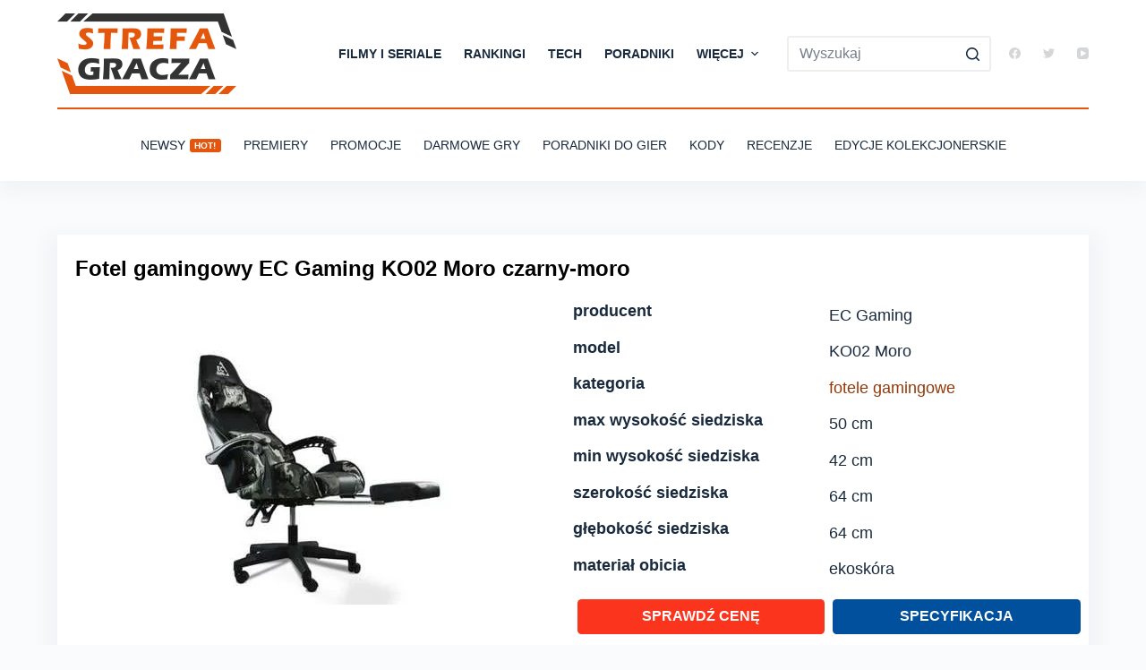

--- FILE ---
content_type: text/html; charset=UTF-8
request_url: https://strefa-gracza.pl/fotel-gamingowy-ec-gaming-ko02-moro-czarny-moro/
body_size: 31231
content:
<!doctype html><html lang="pl-PL"><head><meta charset="UTF-8"><style id="litespeed-ccss">[data-header*=type-1] .ct-header [data-row*=bottom]{--height:80px;background-color:var(--paletteColor8);--borderTop:none;--borderBottom:none;--box-shadow:0px 10px 20px rgba(44,62,80,.05)}[data-header*=type-1] .ct-header [data-row*=bottom]>div{--borderTop:2px solid var(--paletteColor1);--borderBottom:none}[data-header*=type-1] .ct-header [data-id=logo] .site-logo-container{--logo-max-height:90px}[data-header*=type-1] .ct-header [data-id=menu]>ul>li>a{--fontWeight:700;--textTransform:uppercase;--fontSize:14px;--lineHeight:1.3;--linkInitialColor:var(--color)}[data-header*=type-1] .ct-header [data-id=menu]{--menu-indicator-active-color:var(--paletteColor1)}[data-header*=type-1] .ct-header [data-id=menu] .sub-menu{--linkInitialColor:#fff;--linkHoverColor:#4aa4e9;--dropdown-top-offset:15px;--fontWeight:500;--fontSize:14px;--dropdown-divider:1px dashed rgba(255,255,255,.1);--box-shadow:0px 10px 20px rgba(41,51,61,.1);--border-radius:2px}[data-header*=type-1] .ct-header [data-id=menu-secondary]>ul>li>a{--fontWeight:500;--textTransform:uppercase;--fontSize:14px;--lineHeight:1.3;--linkInitialColor:var(--color)}[data-header*=type-1] .ct-header [data-id=menu-secondary]{--menu-indicator-active-color:var(--paletteColor8)}[data-header*=type-1] .ct-header [data-row*=middle]{--height:120px;background-color:#fff;--borderTop:none;--borderBottom:none}[data-header*=type-1] .ct-header [data-row*=middle]>div{--borderTop:none;--borderBottom:none}[data-header*=type-1] [data-id=mobile-menu]{--fontWeight:700;--fontSize:30px;--linkInitialColor:#fff;--linkHoverColor:#4aa4e9;--mobile-menu-divider:none}[data-header*=type-1] #offcanvas .ct-panel-inner{background-color:rgba(18,21,25,.98)}[data-header*=type-1] #offcanvas{--side-panel-width:500px;--horizontal-alignment:left;--text-horizontal-alignment:left}[data-header*=type-1] [data-behaviour*=side]{--box-shadow:0px 0px 70px rgba(0,0,0,.35)}[data-header*=type-1] [data-id=search]{--icon-size:13px;--icon-color:#d4d6d8;--margin:0 0 0 10px !important}[data-header*=type-1] #search-modal{--linkInitialColor:#fff;--form-text-initial-color:#fff;--form-text-focus-color:#fff;background-color:rgba(18,21,25,.98)}[data-header*=type-1] [data-id=socials].ct-header-socials{--icon-size:13px;--spacing:25px}[data-header*=type-1] [data-id=socials].ct-header-socials [data-color=custom]{--icon-color:#d4d6d8;--background-color:rgba(218,222,228,.3);--background-hover-color:var(--paletteColor1)}[data-header*=type-1] [data-id=socials].ct-header-socials .ct-label{--visibility:none}[data-header*=type-1] [data-id=trigger]{--icon-size:18px}[data-header*=type-1] [data-id=mobile-menu-secondary]{--fontWeight:700;--fontSize:20px;--linkInitialColor:#fff;--linkHoverColor:#4aa4e9;--mobile-menu-divider:none}[data-header*=type-1]{--header-height:200px;--header-sticky-height:120px}:root{--fontFamily:-apple-system,BlinkMacSystemFont,'Segoe UI',Roboto,Helvetica,Arial,sans-serif,'Apple Color Emoji','Segoe UI Emoji','Segoe UI Symbol';--fontWeight:400;--textTransform:none;--textDecoration:none;--fontSize:18px;--lineHeight:1.65;--letterSpacing:0em;--buttonFontWeight:500;--buttonFontSize:15px;--has-classic-forms:var(--true);--has-modern-forms:var(--false);--form-field-border-initial-color:var(--border-color);--form-field-border-focus-color:var(--paletteColor1);--form-field-border-width:2px;--form-field-select-active-background:#1f3260;--form-selection-control-initial-color:var(--border-color);--form-selection-control-accent-color:var(--paletteColor1);--paletteColor1:#e4560d;--paletteColor2:#333;--paletteColor3:#192a3d;--paletteColor4:#333;--paletteColor5:#eee;--paletteColor6:#f2f5f7;--paletteColor7:#fafbfc;--paletteColor8:#fff;--color:var(--paletteColor3);--linkInitialColor:#953809;--linkHoverColor:var(--paletteColor1);--selectionTextColor:#fff;--selectionBackgroundColor:var(--paletteColor1);--border-color:var(--paletteColor5);--headings-color:var(--paletteColor2);--heading-1-color:var(--paletteColor1);--content-spacing:1.5em;--buttonMinHeight:40px;--buttonShadow:none;--buttonTransform:none;--buttonTextInitialColor:#fff;--buttonTextHoverColor:#fff;--buttonInitialColor:var(--paletteColor2);--buttonHoverColor:var(--paletteColor1);--button-border:none;--buttonBorderRadius:3px;--button-padding:5px 20px;--normal-container-max-width:1640px;--content-vertical-spacing:60px;--narrow-container-max-width:1000px;--wide-offset:130px}h1{--fontWeight:600;--fontSize:32px;--lineHeight:1.5}body{background-color:var(--paletteColor7)}form textarea{--form-field-height:170px}.ct-back-to-top{--icon-color:#fff;--icon-hover-color:#fff;--border-radius:2px}[data-prefix=single_blog_post]{background-color:var(--paletteColor7)}.menu-item-3827 .ct-menu-badge{--color:#fff;--background-color:var(--paletteColor1)}@media (max-width:999.98px){[data-header*=type-1] .ct-header [data-id=logo] .site-logo-container{--logo-max-height:50px}[data-header*=type-1] .ct-header [data-id=logo]{--horizontal-alignment:center}[data-header*=type-1] .ct-header [data-row*=middle]{--height:70px}[data-header*=type-1] #offcanvas{--side-panel-width:65vw}[data-header*=type-1] [data-id=search]{--icon-color:var(--paletteColor2)}[data-header*=type-1] [data-id=socials].ct-header-socials{--icon-size:20px;--margin:50px 0 0 !important}[data-header*=type-1]{--header-height:70px;--header-sticky-height:70px}}@media (max-width:689.98px){[data-header*=type-1] .ct-header [data-row*=middle]{--height:70px}[data-header*=type-1] [data-id=mobile-menu]{--fontSize:20px}[data-header*=type-1] #offcanvas{--side-panel-width:90vw}:root{--content-vertical-spacing:50px}}h1{overflow-wrap:break-word}ul{overflow-wrap:break-word}p{overflow-wrap:break-word}:root{--wp--preset--font-size--normal:16px;--wp--preset--font-size--huge:42px}.ugb-columns:not(.ugb-columns--design-plain)>.ugb-inner-block>.ugb-block-content>.ugb-columns__item>:first-child{grid-area:one}.ugb-columns:not(.ugb-columns--design-plain)>.ugb-inner-block>.ugb-block-content>.ugb-columns__item>:nth-child(2){grid-area:two}.ugb-columns:not(.ugb-columns--design-plain)>.ugb-inner-block>.ugb-block-content>.ugb-columns__item>:nth-child(3){grid-area:three}.ugb-columns:not(.ugb-columns--design-plain)>.ugb-inner-block>.ugb-block-content>.ugb-columns__item>:nth-child(4){grid-area:four}.ugb-columns:not(.ugb-columns--design-plain)>.ugb-inner-block>.ugb-block-content>.ugb-columns__item>:nth-child(5){grid-area:five}.ugb-columns:not(.ugb-columns--design-plain)>.ugb-inner-block>.ugb-block-content>.ugb-columns__item>:nth-child(6){grid-area:six}.ugb-columns:not(.ugb-columns--design-plain)>.ugb-inner-block>.ugb-block-content>.ugb-columns__item>:nth-child(7){grid-area:seven}.ugb-columns:not(.ugb-columns--design-plain)>.ugb-inner-block>.ugb-block-content>.ugb-columns__item>:nth-child(8){grid-area:eight}@media screen and (max-width:768px){.ugb-columns>.ugb-inner-block>.ugb-block-content>.ugb-columns__item>.ugb-column{grid-area:inherit!important}.ugb-columns.ugb-columns--design-grid>.ugb-inner-block>.ugb-block-content>.ugb-columns__item>.ugb-column{grid-area:inherit}}@media (-ms-high-contrast:none){::-ms-backdrop{border-radius:9999px!important}}:root{--stk-block-width-default-detected:1640px}:root{--content-width:1640px}body{--wp--preset--color--black:#000;--wp--preset--color--cyan-bluish-gray:#abb8c3;--wp--preset--color--white:#fff;--wp--preset--color--pale-pink:#f78da7;--wp--preset--color--vivid-red:#cf2e2e;--wp--preset--color--luminous-vivid-orange:#ff6900;--wp--preset--color--luminous-vivid-amber:#fcb900;--wp--preset--color--light-green-cyan:#7bdcb5;--wp--preset--color--vivid-green-cyan:#00d084;--wp--preset--color--pale-cyan-blue:#8ed1fc;--wp--preset--color--vivid-cyan-blue:#0693e3;--wp--preset--color--vivid-purple:#9b51e0;--wp--preset--color--palette-color-1:var(--paletteColor1,#e4560d);--wp--preset--color--palette-color-2:var(--paletteColor2,#333);--wp--preset--color--palette-color-3:var(--paletteColor3,#192a3d);--wp--preset--color--palette-color-4:var(--paletteColor4,#333);--wp--preset--color--palette-color-5:var(--paletteColor5,#eee);--wp--preset--color--palette-color-6:var(--paletteColor6,#f2f5f7);--wp--preset--color--palette-color-7:var(--paletteColor7,#fafbfc);--wp--preset--color--palette-color-8:var(--paletteColor8,#fff);--wp--preset--gradient--vivid-cyan-blue-to-vivid-purple:linear-gradient(135deg,rgba(6,147,227,1) 0%,#9b51e0 100%);--wp--preset--gradient--light-green-cyan-to-vivid-green-cyan:linear-gradient(135deg,#7adcb4 0%,#00d082 100%);--wp--preset--gradient--luminous-vivid-amber-to-luminous-vivid-orange:linear-gradient(135deg,rgba(252,185,0,1) 0%,rgba(255,105,0,1) 100%);--wp--preset--gradient--luminous-vivid-orange-to-vivid-red:linear-gradient(135deg,rgba(255,105,0,1) 0%,#cf2e2e 100%);--wp--preset--gradient--very-light-gray-to-cyan-bluish-gray:linear-gradient(135deg,#eee 0%,#a9b8c3 100%);--wp--preset--gradient--cool-to-warm-spectrum:linear-gradient(135deg,#4aeadc 0%,#9778d1 20%,#cf2aba 40%,#ee2c82 60%,#fb6962 80%,#fef84c 100%);--wp--preset--gradient--blush-light-purple:linear-gradient(135deg,#ffceec 0%,#9896f0 100%);--wp--preset--gradient--blush-bordeaux:linear-gradient(135deg,#fecda5 0%,#fe2d2d 50%,#6b003e 100%);--wp--preset--gradient--luminous-dusk:linear-gradient(135deg,#ffcb70 0%,#c751c0 50%,#4158d0 100%);--wp--preset--gradient--pale-ocean:linear-gradient(135deg,#fff5cb 0%,#b6e3d4 50%,#33a7b5 100%);--wp--preset--gradient--electric-grass:linear-gradient(135deg,#caf880 0%,#71ce7e 100%);--wp--preset--gradient--midnight:linear-gradient(135deg,#020381 0%,#2874fc 100%);--wp--preset--gradient--juicy-peach:linear-gradient(to right,#ffecd2 0%,#fcb69f 100%);--wp--preset--gradient--young-passion:linear-gradient(to right,#ff8177 0%,#ff867a 0%,#ff8c7f 21%,#f99185 52%,#cf556c 78%,#b12a5b 100%);--wp--preset--gradient--true-sunset:linear-gradient(to right,#fa709a 0%,#fee140 100%);--wp--preset--gradient--morpheus-den:linear-gradient(to top,#30cfd0 0%,#330867 100%);--wp--preset--gradient--plum-plate:linear-gradient(135deg,#667eea 0%,#764ba2 100%);--wp--preset--gradient--aqua-splash:linear-gradient(15deg,#13547a 0%,#80d0c7 100%);--wp--preset--gradient--love-kiss:linear-gradient(to top,#ff0844 0%,#ffb199 100%);--wp--preset--gradient--new-retrowave:linear-gradient(to top,#3b41c5 0%,#a981bb 49%,#ffc8a9 100%);--wp--preset--gradient--plum-bath:linear-gradient(to top,#cc208e 0%,#6713d2 100%);--wp--preset--gradient--high-flight:linear-gradient(to right,#0acffe 0%,#495aff 100%);--wp--preset--gradient--teen-party:linear-gradient(-225deg,#ff057c 0%,#8d0b93 50%,#321575 100%);--wp--preset--gradient--fabled-sunset:linear-gradient(-225deg,#231557 0%,#44107a 29%,#ff1361 67%,#fff800 100%);--wp--preset--gradient--arielle-smile:radial-gradient(circle 248px at center,#16d9e3 0%,#30c7ec 47%,#46aef7 100%);--wp--preset--gradient--itmeo-branding:linear-gradient(180deg,#2af598 0%,#009efd 100%);--wp--preset--gradient--deep-blue:linear-gradient(to right,#6a11cb 0%,#2575fc 100%);--wp--preset--gradient--strong-bliss:linear-gradient(to right,#f78ca0 0%,#f9748f 19%,#fd868c 60%,#fe9a8b 100%);--wp--preset--gradient--sweet-period:linear-gradient(to top,#3f51b1 0%,#5a55ae 13%,#7b5fac 25%,#8f6aae 38%,#a86aa4 50%,#cc6b8e 62%,#f18271 75%,#f3a469 87%,#f7c978 100%);--wp--preset--gradient--purple-division:linear-gradient(to top,#7028e4 0%,#e5b2ca 100%);--wp--preset--gradient--cold-evening:linear-gradient(to top,#0c3483 0%,#a2b6df 100%,#6b8cce 100%,#a2b6df 100%);--wp--preset--gradient--mountain-rock:linear-gradient(to right,#868f96 0%,#596164 100%);--wp--preset--gradient--desert-hump:linear-gradient(to top,#c79081 0%,#dfa579 100%);--wp--preset--gradient--ethernal-constance:linear-gradient(to top,#09203f 0%,#537895 100%);--wp--preset--gradient--happy-memories:linear-gradient(-60deg,#ff5858 0%,#f09819 100%);--wp--preset--gradient--grown-early:linear-gradient(to top,#0ba360 0%,#3cba92 100%);--wp--preset--gradient--morning-salad:linear-gradient(-225deg,#b7f8db 0%,#50a7c2 100%);--wp--preset--gradient--night-call:linear-gradient(-225deg,#ac32e4 0%,#7918f2 48%,#4801ff 100%);--wp--preset--gradient--mind-crawl:linear-gradient(-225deg,#473b7b 0%,#3584a7 51%,#30d2be 100%);--wp--preset--gradient--angel-care:linear-gradient(-225deg,#ffe29f 0%,#ffa99f 48%,#ff719a 100%);--wp--preset--gradient--juicy-cake:linear-gradient(to top,#e14fad 0%,#f9d423 100%);--wp--preset--gradient--rich-metal:linear-gradient(to right,#d7d2cc 0%,#304352 100%);--wp--preset--gradient--mole-hall:linear-gradient(-20deg,#616161 0%,#9bc5c3 100%);--wp--preset--gradient--cloudy-knoxville:linear-gradient(120deg,#fdfbfb 0%,#ebedee 100%);--wp--preset--gradient--soft-grass:linear-gradient(to top,#c1dfc4 0%,#deecdd 100%);--wp--preset--gradient--saint-petersburg:linear-gradient(135deg,#f5f7fa 0%,#c3cfe2 100%);--wp--preset--gradient--everlasting-sky:linear-gradient(135deg,#fdfcfb 0%,#e2d1c3 100%);--wp--preset--gradient--kind-steel:linear-gradient(-20deg,#e9defa 0%,#fbfcdb 100%);--wp--preset--gradient--over-sun:linear-gradient(60deg,#abecd6 0%,#fbed96 100%);--wp--preset--gradient--premium-white:linear-gradient(to top,#d5d4d0 0%,#d5d4d0 1%,#eeeeec 31%,#efeeec 75%,#e9e9e7 100%);--wp--preset--gradient--clean-mirror:linear-gradient(45deg,#93a5cf 0%,#e4efe9 100%);--wp--preset--gradient--wild-apple:linear-gradient(to top,#d299c2 0%,#fef9d7 100%);--wp--preset--gradient--snow-again:linear-gradient(to top,#e6e9f0 0%,#eef1f5 100%);--wp--preset--gradient--confident-cloud:linear-gradient(to top,#dad4ec 0%,#dad4ec 1%,#f3e7e9 100%);--wp--preset--gradient--glass-water:linear-gradient(to top,#dfe9f3 0%,#fff 100%);--wp--preset--gradient--perfect-white:linear-gradient(-225deg,#e3fdf5 0%,#ffe6fa 100%);--wp--preset--duotone--dark-grayscale:url('#wp-duotone-dark-grayscale');--wp--preset--duotone--grayscale:url('#wp-duotone-grayscale');--wp--preset--duotone--purple-yellow:url('#wp-duotone-purple-yellow');--wp--preset--duotone--blue-red:url('#wp-duotone-blue-red');--wp--preset--duotone--midnight:url('#wp-duotone-midnight');--wp--preset--duotone--magenta-yellow:url('#wp-duotone-magenta-yellow');--wp--preset--duotone--purple-green:url('#wp-duotone-purple-green');--wp--preset--duotone--blue-orange:url('#wp-duotone-blue-orange');--wp--preset--font-size--small:13px;--wp--preset--font-size--medium:20px;--wp--preset--font-size--large:36px;--wp--preset--font-size--x-large:42px}:root{--animate-duration:1s;--animate-delay:1s;--animate-repeat:1}.h1product{text-transform:none;color:#000;font-size:24px}.product-card{background-color:#fff;margin-bottom:1rem;padding:20px!important;box-shadow:0px 12px 18px 12px rgba(34,56,101,.04);max-width:1290px!important;margin-left:auto;margin-right:auto}.product-row{display:flex;flex-wrap:wrap;margin-right:-15px;margin-left:-15px}.fl50{max-width:50%}.align-self-center{align-self:center!important}.text-center{text-align:center!important}.flexy{flex:0 0 50%;max-width:50%}dl.row{display:flex;flex-wrap:wrap;line-height:1}dl{--descListIndent:1 !important}dt{width:50%}dd{margin:0}.product-btns{flex-wrap:wrap!important;display:flex!important}.product-button{margin-top:20px;width:50%!important;padding:.25rem!important}a.product-button-link{display:inline-block;background-color:#fb341d;border-color:#fb341d;color:#fff;text-align:center;vertical-align:middle;border-radius:.25rem;padding:.375rem .75rem;width:100%!important;font-size:16px;font-weight:600;text-decoration:none;text-transform:uppercase}a.btn2{background-color:#00509d;border-color:#00509d}@media (max-width:768px){.fl50{max-width:100%;margin-top:30px}.text-center{text-align:center!important}.product-row{justify-content:center}dl.row{margin-right:10px;margin-left:10px}div.flexy{flex:0 0 100%;max-width:100%}a.product-button-link{font-size:16px}}@media (max-width:540px){dt.flexy{font-size:16px;line-height:1.5}dd.flexy{font-size:16px;line-height:1.5}dl.row{--descListSpacing:3px}}:root{--default-editor:var(--true);--border:none;--listIndent:2.5em;--listItemSpacing:.3em;--true:initial;--false:"";--has-link-decoration:var(--true);--has-transparent-header:0;--container-width:min(100%,var(--container-width-base))}@media (max-width:689.98px){:root{--container-width-base:calc(88vw - var(--frame-size,0px)*2)}}@media (min-width:690px){:root{--container-width-base:calc(90vw - var(--frame-size,0px)*2)}}html{-webkit-text-size-adjust:100%;scroll-behavior:smooth}body{overflow-x:hidden;overflow-wrap:break-word;-moz-osx-font-smoothing:grayscale;-webkit-font-smoothing:antialiased}*,*:before,*:after{box-sizing:border-box}body,p,h1,ul,li,dl,img,form,label,button{margin:0;padding:0;border:none;font-size:inherit;text-align:inherit;line-height:inherit}input,textarea{margin:0}img{height:auto;max-width:100%;vertical-align:middle}textarea{display:block}ul{list-style-type:var(--listStyleType,disc)}dl{--descListIndent:1.5em;--descListSpacing:.5em}dl>*:last-child{margin-bottom:0}dt{font-weight:600}dd{margin-top:calc(var(--descListSpacing)/2);margin-left:var(--descListIndent);margin-bottom:calc(var(--descListSpacing)*2)}body{color:var(--color)}h1{color:var(--heading-color,var(--heading-1-color,var(--headings-color)))}@media (max-width:689.98px){.ct-hidden-sm{display:none!important}}@media (min-width:690px) and (max-width:999.98px){.ct-hidden-md{display:none!important}}@media (min-width:1000px){.ct-hidden-lg{display:none!important}}[hidden]{display:none}html,h1,label,.menu a,.ct-label,.ct-menu-badge,.mobile-menu a{font-family:var(--fontFamily);font-size:var(--fontSize);font-weight:var(--fontWeight);font-style:var(--fontStyle,inherit);line-height:var(--lineHeight);letter-spacing:var(--letterSpacing);text-transform:var(--textTransform);-webkit-text-decoration:var(--textDecoration);text-decoration:var(--textDecoration)}.menu,.mobile-menu ul{margin-bottom:0;--listIndent:0;--listItemSpacing:0;--listStyleType:none}.skip-link{background-color:#24292e;color:#fff;padding:10px 20px}.show-on-focus{position:absolute;width:1px;height:1px;margin:0;overflow:hidden;clip:rect(1px,1px,1px,1px);top:0;left:0}p{margin-bottom:var(--content-spacing)}h1{margin-bottom:20px}ul{-webkit-padding-start:var(--listIndent);padding-inline-start:var(--listIndent);margin-bottom:var(--content-spacing)}ul li{margin-bottom:var(--listItemSpacing)}ul li:last-child{margin-bottom:0}ul ul{margin-top:var(--listItemSpacing);margin-bottom:0}.ct-icon,.ct-icon-container svg{position:relative;width:var(--icon-size,15px);height:var(--icon-size,15px);fill:var(--icon-color,var(--color))}.ct-icon-container{display:flex;align-items:center;justify-content:center}a{color:var(--linkInitialColor);-webkit-text-decoration:var(--has-link-decoration,var(--textDecoration,none));text-decoration:var(--has-link-decoration,var(--textDecoration,none))}[data-loader]{position:absolute;z-index:0;top:0;left:0;right:0;bottom:0;margin:auto;color:var(--loaderColor,#c5cbd0)}[data-loader=circles]{max-width:var(--loaderSize,40px);max-height:var(--loaderSize,40px);animation-play-state:paused}[data-loader=circles]>span{position:absolute;top:0;left:0;opacity:0;width:100%;height:100%;background:currentColor;border-radius:100%}@keyframes circles{0%{transform:scale(0);opacity:0}5%{opacity:1}100%{transform:scale(1);opacity:0}}@media (prefers-reduced-motion:no-preference){[data-loader=circles]{animation-play-state:paused}[data-loader=circles]>span{animation:circles 1.5s linear infinite}[data-loader=circles]>span:nth-child(1){animation-delay:0s}[data-loader=circles]>span:nth-child(2){animation-delay:.8s}[data-loader=circles]>span:nth-child(3){animation-delay:.4s}}[data-label=left] .ct-label{-webkit-margin-end:.7em;margin-inline-end:.7em}[data-label=right] .ct-label{order:2;-webkit-margin-start:.7em;margin-inline-start:.7em}textarea,input[type=search]{-webkit-appearance:none;-moz-appearance:none;appearance:none;width:var(--form-field-width,100%);height:var(--form-field-height,40px);font-family:inherit;font-size:var(--form-font-size,16px);color:var(--form-text-initial-color,var(--color));padding:var(--has-classic-forms,var(--form-field-padding,0 12px));border-width:var(--form-field-border-width,1px);border-style:var(--form-field-border-style,solid);border-color:var(--form-field-border-initial-color);border-radius:var(--has-classic-forms,var(--form-field-border-radius,3px));background-color:var(--has-classic-forms,var(--form-field-initial-background))}textarea:-moz-placeholder,input[type=search]:-moz-placeholder{opacity:.6;color:inherit}textarea::-moz-placeholder,input[type=search]::-moz-placeholder{opacity:.6;color:inherit}textarea:-ms-input-placeholder,input[type=search]:-ms-input-placeholder{opacity:.6;color:inherit}textarea::-webkit-input-placeholder,input[type=search]::-webkit-input-placeholder{opacity:.6;color:inherit}textarea{line-height:1.5;resize:vertical;--form-field-padding:15px}label{--fontSize:15px;--lineHeight:inherit;margin:0 0 .5em}:target{scroll-margin-top:calc(var(--admin-bar,0px) + var(--frame-size,0px) + var(--scroll-margin-top-offset,0px))}[data-header*=sticky]{--scroll-margin-top-offset:calc((var(--header-sticky-height,var(--header-height,0px))*var(--has-transparent-header)*(var(--sticky-shrink,100)/100)) + var(--header-sticky-height,var(--header-height,0px))*(1 - var(--has-transparent-header)))}[data-header*='sticky:auto']{--scroll-margin-top-offset:0px}[type=submit]{display:var(--display,inline-flex);align-items:center;justify-content:center;min-height:var(--buttonMinHeight);padding:var(--button-padding);border:none;-webkit-appearance:none;-moz-appearance:none;appearance:none;text-align:center;border-radius:var(--buttonBorderRadius,3px);--has-link-decoration:var(--false)}@media (max-width:479.98px){[type=submit]{--padding:5px 15px}}[type=submit]{position:relative;color:var(--buttonTextInitialColor);border:var(--button-border);background-color:var(--buttonInitialColor)}@media (hover:hover){@supports (filter:blur()){[type=submit]:before{display:var(--buttonShadow,block);position:absolute;z-index:-1;content:'';top:12px;left:10px;right:10px;bottom:0;opacity:0;border-radius:inherit;background:inherit;filter:blur(11px)}}}[type=submit]{font-family:var(--buttonFontFamily,var(--fontFamily));font-size:var(--buttonFontSize);font-weight:var(--buttonFontWeight);font-style:var(--buttonFontStyle);line-height:var(--buttonLineHeight);letter-spacing:var(--buttonLetterSpacing);text-transform:var(--buttonTextTransform);-webkit-text-decoration:var(--buttonTextDecoration);text-decoration:var(--buttonTextDecoration)}[class*=ct-toggle]{display:flex;align-items:center;justify-content:center;position:var(--toggle-button-position,relative);z-index:var(--toggle-button-z-index,initial);-webkit-appearance:none;-moz-appearance:none;appearance:none;width:var(--toggle-button-size);height:var(--toggle-button-size);-webkit-margin-start:var(--toggle-button-margin-start,auto);margin-inline-start:var(--toggle-button-margin-start,auto);-webkit-margin-end:var(--toggle-button-margin-end,initial);margin-inline-end:var(--toggle-button-margin-end,initial);padding:var(--toggle-button-padding,0px)!important;box-shadow:var(--toggle-button-shadow,none)!important;border-radius:var(--toggle-button-radius,0)!important;border-width:var(--toggle-button-border-width,0px)!important;border-style:var(--toggle-button-border-style,solid)!important;border-color:var(--toggle-button-border-color,transparent)!important;background:var(--toggle-button-background,transparent)!important}[class*=ct-toggle] svg{transform:var(--toggle-icon-transform)}[class*=ct-toggle-close]{top:var(--toggle-button-top,initial);right:var(--toggle-button-inset-end,0);--icon-size:12px;--icon-color:rgba(255,255,255,.7)}[class*=ct-toggle-close][data-type=type-1]{--outline-offset:5px}nav[class*=menu] li a{color:var(--linkInitialColor);--icon-color:var(--linkInitialColor)}nav[class*=menu] li[class*=current-menu-]>a,nav[class*=menu] li[class*=current-menu-]>.ct-sub-menu-parent{color:var(--linkActiveColor,var(--linkHoverColor))}nav[class*=menu] li[class*=current-menu-]>a svg,nav[class*=menu] li[class*=current-menu-]>.ct-sub-menu-parent svg{fill:var(--icon-active-color,var(--icon-hover-color,var(--linkActiveColor,var(--linkHoverColor))))}.menu{display:flex}.menu li.menu-item{display:flex;align-items:center}.menu>li>.ct-menu-link{white-space:nowrap;justify-content:var(--menu-item-alignment,center);height:var(--menu-item-height,100%);--menu-item-padding:0 calc(var(--menu-items-spacing,25px)/2)}.ct-menu-link{display:flex;align-items:center;position:relative;width:100%;padding:var(--menu-item-padding,0px);border-radius:var(--menu-item-radius,inherit)}[data-menu]>ul>li>a:before,[data-menu]>ul>li>a:after{position:absolute;left:var(--menu-indicator-left,0);right:var(--menu-indicator-right,0);margin:var(--menu-indicator-margin,0);height:var(--menu-indicator-height,2px);opacity:var(--menu-indicator-opacity,0);background-color:var(--menu-indicator-active-color,var(--paletteColor2))}[data-menu]>ul>li>a:before{top:var(--menu-indicator-y-position,0)}[data-menu]>ul>li>a:after{bottom:var(--menu-indicator-y-position,0)}[data-menu*=type-2]>ul>li>a:after{content:'';width:var(--menu-indicator-width,100%)}[data-menu="type-2:center"]>ul>li{--menu-indicator-width:0;--menu-indicator-margin:0 auto}[data-responsive=no]{overflow:hidden}[data-responsive=no] .sub-menu{display:none}.animated-submenu>.sub-menu{position:var(--dropdown-position,absolute);top:var(--top,100%);z-index:10;min-width:100px;margin-top:var(--sticky-state-dropdown-top-offset,var(--dropdown-top-offset,0));border-radius:var(--border-radius);width:var(--dropdown-width,200px);background-color:var(--dropdown-background-color,var(--paletteColor4));box-shadow:var(--box-shadow)}.animated-submenu>.sub-menu:before{position:absolute;content:'';top:0;left:0;width:100%;height:var(--dropdown-top-offset,0);transform:translateY(-100%)}.ct-toggle-dropdown-desktop{--icon-size:8px;--toggle-button-size:18px;--toggle-button-margin-end:-5px;--toggle-button-margin-start:var(--dropdown-toggle-margin-start,.2em)}.ct-toggle-dropdown-desktop-ghost{flex:0 0 var(--toggle-button-size,18px);right:var(--toggle-ghost-inset-end,calc(var(--menu-items-spacing,25px)/2 + 13px));--toggle-button-size:18px;--toggle-button-margin-end:-18px}.sub-menu{--dropdown-toggle-margin-start:auto;--toggle-ghost-inset-end:calc(var(--dropdown-items-spacing,13px)*1.5 + 13px)}.sub-menu{--menu-item-padding:var(--dropdown-items-spacing,13px) calc(var(--dropdown-items-spacing,13px)*1.5)}.sub-menu li{border-top:var(--dropdown-divider)}.animated-submenu>.sub-menu{opacity:0;visibility:hidden}[data-dropdown*=type-1] .animated-submenu>.sub-menu{transform:translate3d(0,10px,0)}.mobile-menu{width:100%}.mobile-menu li{display:flex;flex-direction:column;align-items:var(--horizontal-alignment)}.mobile-menu .ct-menu-link{text-align:var(--text-horizontal-alignment);justify-content:var(--horizontal-alignment);--menu-item-padding:var(--items-vertical-spacing,5px) 0}.mobile-menu .ct-sub-menu-parent{display:flex;align-items:center;column-gap:10px}.mobile-menu [class*=children]>ul{position:relative;width:calc(100% + 10px);-webkit-margin-end:-10px;margin-inline-end:-10px;-webkit-padding-end:10px;padding-inline-end:10px;overflow:hidden;-webkit-padding-start:calc(30px*var(--has-indentation,1));padding-inline-start:calc(30px*var(--has-indentation,1))}.mobile-menu[data-interaction=click] [class*=children]:not(.dropdown-active)>ul{display:none}#header{position:relative;z-index:50}@media (max-width:999.98px){#header [data-device=desktop]{display:none}}@media (min-width:1000px){#header [data-device=mobile]{display:none}}#header [data-row]{position:var(--position,relative);box-shadow:var(--box-shadow);border-top:var(--borderTop);border-bottom:var(--borderBottom)}#header [data-row]>div{min-height:var(--shrink-height,var(--height));border-top:var(--borderTop);border-bottom:var(--borderBottom)}#header [data-row*=middle]{z-index:2}#header [data-row*=bottom]{z-index:1}#header [data-column]{min-height:inherit}#header [data-column=middle]{display:flex}#header [data-column=start],#header [data-column=end]{min-width:0}#header [data-column-set='1'] [data-column=middle] [data-items]{width:100%}#header [data-column-set='2']>div{display:grid;grid-template-columns:auto auto}#header [data-column-set='3']>div{display:grid;grid-template-columns:1fr var(--middle-column-width,auto) 1fr}[data-placements]{display:grid}[data-column=middle]>[data-items]{justify-content:center}[data-column=end]>[data-items=primary]{justify-content:flex-end}#header [data-items]{display:flex;align-items:center;min-width:0}#header [data-items]>*{margin:var(--margin,0 10px)}[data-column=start] [data-items=primary]>*:first-child{--margin:0 10px 0 0}[data-column=end] [data-items=primary]>*:last-child{--margin:0 0 0 10px}.ct-social-box,.ct-header-search,.ct-header-trigger{--linkInitialColor:var(--color)}.ct-header-search .ct-label,.ct-header-trigger .ct-label{color:var(--linkInitialColor)}[class*=header-menu]{display:flex;align-items:center;height:100%;min-width:0}[class*=header-menu] .menu{height:inherit}#search-modal{--vertical-alignment:initial}#search-modal input{--has-classic-forms:var(--false);--form-field-border-width:0 0 1px;--form-field-border-initial-color:rgba(255,255,255,.2);--search-input-additional-padding:10px}@media (max-width:689.98px){#search-modal input{--form-font-size:22px;--form-field-height:70px;--form-field-padding:0px;margin-bottom:25px}}@media (min-width:690px){#search-modal input{--form-font-size:35px;--form-field-height:90px;--form-field-padding:0 50px 0 0;margin-bottom:35px}}#search-modal form{width:100%;margin:auto;max-width:var(--max-width,800px)}@media (max-width:999.98px){#search-modal form{--max-width:90%;--search-button-size:40px}}@media (min-width:690px){#search-modal form{--search-button-size:48px}}#search-modal form button{--icon-color:rgba(255,255,255,.7);--icon-focus-color:#fff;--icon-size:calc(100%/3);--search-button-border-radius:100%;--search-button-background:var(--paletteColor1);--search-button-focus-background:var(--paletteColor1)}@media (max-width:689.98px){#search-modal form button{top:calc(35px - 20px)}}@media (min-width:690px){#search-modal form button{top:calc(45px - 24px)}}#search-modal form button [data-loader]{--loaderColor:#fff}.ct-header-trigger{--toggle-button-radius:3px}.ct-header-trigger .ct-icon rect{transform-origin:50% 50%}.site-branding{display:flex;text-align:var(--horizontal-alignment)}.site-branding:not([data-logo=top]){align-items:center}.site-branding img{max-width:initial}.site-logo-container{height:var(--logo-shrink-height,var(--logo-max-height,50px))}.site-logo-container img{width:auto;object-fit:contain}.site-logo-container img{height:inherit;vertical-align:initial}#offcanvas .ct-panel-content{--margin:20px 0}#offcanvas .ct-panel-content>*{margin:var(--margin)}#offcanvas .ct-panel-content>*:first-child{margin-top:0}#offcanvas .ct-panel-content>*:last-child{margin-bottom:0}@media (max-width:999.98px){#offcanvas [data-device=desktop]{display:none}}@media (min-width:1000px){#offcanvas [data-device=mobile]{display:none}}.ct-search-box{width:100%;max-width:var(--max-width,25%)}form.search-form{position:relative}form.search-form input{position:relative;-webkit-padding-end:calc(var(--search-button-size,var(--form-field-height,40px)) + var(--search-input-additional-padding,0px));padding-inline-end:calc(var(--search-button-size,var(--form-field-height,40px)) + var(--search-input-additional-padding,0px))}form.search-form input::-webkit-search-decoration,form.search-form input::-webkit-search-cancel-button,form.search-form input::-webkit-search-results-button,form.search-form input::-webkit-search-results-decoration{-webkit-appearance:none}form.search-form button{position:absolute;top:0;right:0;padding:initial;width:var(--search-button-size,var(--form-field-height,40px));min-height:var(--search-button-size,var(--form-field-height,40px));border:none;box-shadow:none;border-radius:var(--search-button-border-radius,0px);background:var(--search-button-background);--buttonShadow:none;--buttonTransform:none}form.search-form button [data-loader]{opacity:0;visibility:hidden;--loaderSize:30px;--loaderColor:rgba(44,62,80,.2)}[data-behaviour*=side] .ct-panel-inner{position:absolute;top:0;bottom:0;max-width:var(--side-panel-width,500px);box-shadow:var(--box-shadow)}[data-behaviour*=right-side] .ct-panel-inner{right:0;transform:translate3d(20%,0,0)}.ct-panel{display:flex;flex-direction:column;position:fixed;z-index:999999;top:var(--admin-bar,0px);left:0;right:0;bottom:0;opacity:0;visibility:hidden;content-visibility:auto}.ct-panel .ct-panel-inner{display:flex;flex-direction:column;width:100%;height:100%;box-shadow:var(--box-shadow)}@media (max-width:689.98px){.ct-panel{--panel-padding:25px}}.ct-panel-actions{display:flex;align-items:center;padding:var(--panel-padding,35px);padding-bottom:0}@media (max-width:689.98px){.ct-panel-actions{padding-top:20px}}@media (min-width:690px){.ct-panel-actions{padding-top:30px}}.ct-panel-content{flex:1;display:flex;flex-direction:column;justify-content:var(--vertical-alignment,flex-start);align-items:var(--horizontal-alignment,flex-start);overflow:var(--overflow,auto);padding:var(--panel-padding,35px);padding-top:20px;box-sizing:border-box}.ct-social-box{display:inline-flex;flex-direction:var(--items-direction,row);flex-wrap:var(--wrap,wrap);margin-top:calc(var(--spacing,15px)*-1);margin-left:calc(var(--spacing,15px)/-2);margin-right:calc(var(--spacing,15px)/-2)}.ct-social-box a{display:flex;align-items:center;margin-top:var(--spacing,15px);margin-left:calc(var(--spacing,15px)/2);margin-right:calc(var(--spacing,15px)/2)}#main-container{display:flex;flex-direction:column;position:relative;min-height:calc(100vh - var(--admin-bar,0px) - var(--frame-size,0px)*2)}#main-container .site-main{flex-grow:1}[class*=ct-container]{margin-left:auto;margin-right:auto}.ct-container{width:var(--container-width)}.ct-container{max-width:var(--normal-container-max-width)}[data-vertical-spacing*=top]{padding-top:var(--content-vertical-spacing)}[data-vertical-spacing*=bottom]{padding-bottom:var(--content-vertical-spacing)}.ct-read-progress-bar{background:linear-gradient(to right,var(--progress-bar-scroll,var(--paletteColor1)) var(--scroll,0%),var(--progress-bar-background,transparent) 0);background-repeat:no-repeat;position:fixed;top:calc(var(--admin-bar,0px) + var(--frame-size,0px));width:calc(100% - var(--frame-size,0px)*2);height:var(--progress-bar-height,3px);z-index:51;opacity:1}.ct-menu-badge{font-size:10px;font-weight:600;line-height:normal;color:var(--color);border-radius:3px;padding:.2em .55em;-webkit-margin-start:.5em;margin-inline-start:.5em;margin-top:var(--margin-top);background:var(--background-color)}.ct-back-to-top{position:fixed;z-index:100;bottom:calc(var(--frame-size,0px) + var(--back-top-bottom-offset,25px));display:flex;align-items:center;justify-content:center;padding:12px;opacity:var(--opacity,0);visibility:var(--visibility,hidden);transform:var(--transform,translate3d(0,15px,0));background:var(--top-button-background-color,var(--paletteColor3));box-shadow:var(--box-shadow);border-radius:var(--border-radius,2px);--icon-size:12px}.ct-back-to-top[data-alignment=right]{right:calc(var(--frame-size,0px) + var(--back-top-side-offset,25px))}@media (min-width:1000px){[data-vertical-spacing='top:bottom']{--sidebar-helper-top:calc(var(--content-vertical-spacing)*-1);--sidebar-helper-height:calc(100% + var(--content-vertical-spacing)*2)}}#cancel-comment-reply-link{padding:.5em .9em;font-size:11px;font-weight:500;text-transform:uppercase;border-radius:3px;color:var(--buttonTextInitialColor,#fff);background:var(--buttonInitialColor)}@media (min-width:690px){.comment-form>*{grid-column:var(--grid-column,1/-1)}}</style><script src="[data-uri]" defer></script> <meta name="viewport" content="width=device-width, initial-scale=1, maximum-scale=5, viewport-fit=cover"><link rel="profile" href="https://gmpg.org/xfn/11"><meta name='robots' content='index, follow, max-image-preview:large, max-snippet:-1, max-video-preview:-1' /><title>Fotel EC Gaming KO02 Moro (czarny-moro) - Cena i Opinie - Strefa-Gracza.pl</title><meta name="description" content="Sprawdź opinie graczy i cenę fotela gamingowego EC Gaming KO02 Moro (czarny-moro) ✅ Zobacz, czy warto kupić i gdzie jest dostępny najtaniej!" /><link rel="canonical" href="https://strefa-gracza.pl/fotel-gamingowy-ec-gaming-ko02-moro-czarny-moro/" /><meta property="og:locale" content="pl_PL" /><meta property="og:type" content="article" /><meta property="og:title" content="Fotel EC Gaming KO02 Moro (czarny-moro) - Cena i Opinie - Strefa-Gracza.pl" /><meta property="og:description" content="Sprawdź opinie graczy i cenę fotela gamingowego EC Gaming KO02 Moro (czarny-moro) ✅ Zobacz, czy warto kupić i gdzie jest dostępny najtaniej!" /><meta property="og:url" content="https://strefa-gracza.pl/fotel-gamingowy-ec-gaming-ko02-moro-czarny-moro/" /><meta property="og:site_name" content="Strefa-Gracza.pl" /><meta property="article:publisher" content="https://www.facebook.com/strefagraczapl/" /><meta property="article:published_time" content="2024-02-16T14:47:19+00:00" /><meta property="article:modified_time" content="2024-02-26T10:47:24+00:00" /><meta property="og:image" content="https://strefa-gracza.pl/wp-content/uploads/2024/02/EC-GAMING-KO02MORO-czarny-ekoskora_01-1.jpg" /><meta property="og:image:width" content="533" /><meta property="og:image:height" content="300" /><meta property="og:image:type" content="image/jpeg" /><meta name="twitter:card" content="summary_large_image" /><meta name="twitter:creator" content="@StrefaGraczaPL" /><meta name="twitter:site" content="@StrefaGraczaPL" /><meta name="twitter:label1" content="Napisane przez" /><meta name="twitter:data1" content="Redakcja" /> <script type="application/ld+json" class="yoast-schema-graph">{"@context":"https://schema.org","@graph":[{"@type":"Organization","@id":"https://strefa-gracza.pl/#organization","name":"Portal dla graczy Strefa-Gracza.pl","url":"https://strefa-gracza.pl/","sameAs":["https://www.facebook.com/strefagraczapl/","https://www.youtube.com/channel/UCfqYgK6Okpe8uG5hDH-rSGQ","https://twitter.com/StrefaGraczaPL"],"logo":{"@type":"ImageObject","@id":"https://strefa-gracza.pl/#logo","inLanguage":"pl-PL","url":"https://strefa-gracza.pl/wp-content/uploads/2022/02/Portal-dla-graczy-Strefa-Gracza.pl-mobile.png","contentUrl":"https://strefa-gracza.pl/wp-content/uploads/2022/02/Portal-dla-graczy-Strefa-Gracza.pl-mobile.png","width":111,"height":50,"caption":"Portal dla graczy Strefa-Gracza.pl"},"image":{"@id":"https://strefa-gracza.pl/#logo"}},{"@type":"WebSite","@id":"https://strefa-gracza.pl/#website","url":"https://strefa-gracza.pl/","name":"Strefa-Gracza.pl","description":"","publisher":{"@id":"https://strefa-gracza.pl/#organization"},"potentialAction":[{"@type":"SearchAction","target":{"@type":"EntryPoint","urlTemplate":"https://strefa-gracza.pl/?s={search_term_string}"},"query-input":"required name=search_term_string"}],"inLanguage":"pl-PL"},{"@type":"ImageObject","@id":"https://strefa-gracza.pl/fotel-gamingowy-ec-gaming-ko02-moro-czarny-moro/#primaryimage","inLanguage":"pl-PL","url":"https://strefa-gracza.pl/wp-content/uploads/2024/02/EC-GAMING-KO02MORO-czarny-ekoskora_01-1.jpg","contentUrl":"https://strefa-gracza.pl/wp-content/uploads/2024/02/EC-GAMING-KO02MORO-czarny-ekoskora_01-1.jpg","width":533,"height":300,"caption":"Fotel gamingowy EC Gaming KO02 Moro czarny-moro"},{"@type":"WebPage","@id":"https://strefa-gracza.pl/fotel-gamingowy-ec-gaming-ko02-moro-czarny-moro/#webpage","url":"https://strefa-gracza.pl/fotel-gamingowy-ec-gaming-ko02-moro-czarny-moro/","name":"Fotel EC Gaming KO02 Moro (czarny-moro) - Cena i Opinie - Strefa-Gracza.pl","isPartOf":{"@id":"https://strefa-gracza.pl/#website"},"primaryImageOfPage":{"@id":"https://strefa-gracza.pl/fotel-gamingowy-ec-gaming-ko02-moro-czarny-moro/#primaryimage"},"datePublished":"2024-02-16T14:47:19+00:00","dateModified":"2024-02-26T10:47:24+00:00","description":"Sprawdź opinie graczy i cenę fotela gamingowego EC Gaming KO02 Moro (czarny-moro) ✅ Zobacz, czy warto kupić i gdzie jest dostępny najtaniej!","breadcrumb":{"@id":"https://strefa-gracza.pl/fotel-gamingowy-ec-gaming-ko02-moro-czarny-moro/#breadcrumb"},"inLanguage":"pl-PL","potentialAction":[{"@type":"ReadAction","target":["https://strefa-gracza.pl/fotel-gamingowy-ec-gaming-ko02-moro-czarny-moro/"]}]},{"@type":"BreadcrumbList","@id":"https://strefa-gracza.pl/fotel-gamingowy-ec-gaming-ko02-moro-czarny-moro/#breadcrumb","itemListElement":[{"@type":"ListItem","position":1,"name":"Strona główna","item":"https://strefa-gracza.pl/"},{"@type":"ListItem","position":2,"name":"Fotel gamingowy EC Gaming KO02 Moro czarny-moro"}]},{"@type":"Article","@id":"https://strefa-gracza.pl/fotel-gamingowy-ec-gaming-ko02-moro-czarny-moro/#article","isPartOf":{"@id":"https://strefa-gracza.pl/fotel-gamingowy-ec-gaming-ko02-moro-czarny-moro/#webpage"},"author":{"@id":"https://strefa-gracza.pl/#/schema/person/a8813b802aee75b6029009971b575b2c"},"headline":"Fotel gamingowy EC Gaming KO02 Moro czarny-moro","datePublished":"2024-02-16T14:47:19+00:00","dateModified":"2024-02-26T10:47:24+00:00","mainEntityOfPage":{"@id":"https://strefa-gracza.pl/fotel-gamingowy-ec-gaming-ko02-moro-czarny-moro/#webpage"},"wordCount":7,"commentCount":0,"publisher":{"@id":"https://strefa-gracza.pl/#organization"},"image":{"@id":"https://strefa-gracza.pl/fotel-gamingowy-ec-gaming-ko02-moro-czarny-moro/#primaryimage"},"thumbnailUrl":"https://strefa-gracza.pl/wp-content/uploads/2024/02/EC-GAMING-KO02MORO-czarny-ekoskora_01-1.jpg","articleSection":["Akcesoria dla graczy","Biurowe fotele gamingowe","Czarne fotele gamingowe","Fotele gamingowe","Fotele gamingowe dla chłopców","Fotele gamingowe dla nastolatków","Fotele gamingowe do 150 kg","Fotele gamingowe do 450 zł","Fotele gamingowe do 500 zł","Fotele gamingowe do 600 zł","Fotele gamingowe do 700 zł","Fotele gamingowe EC Gaming","Fotele gamingowe z ekoskóry","Fotele gamingowe z podnóżkiem","Moro fotele gamingowe","Obrotowe fotele gamingowe","Skórzane fotele gamingowe","Tanie fotele gamingowe"],"inLanguage":"pl-PL","potentialAction":[{"@type":"CommentAction","name":"Comment","target":["https://strefa-gracza.pl/fotel-gamingowy-ec-gaming-ko02-moro-czarny-moro/#respond"]}]},{"@type":"Person","@id":"https://strefa-gracza.pl/#/schema/person/a8813b802aee75b6029009971b575b2c","name":"Redakcja"}]}</script> <link rel='dns-prefetch' href='//s.w.org' /><link rel="alternate" type="application/rss+xml" title="Strefa-Gracza.pl &raquo; Kanał z wpisami" href="https://strefa-gracza.pl/feed/" /><link rel="alternate" type="application/rss+xml" title="Strefa-Gracza.pl &raquo; Kanał z komentarzami" href="https://strefa-gracza.pl/comments/feed/" /><link rel="alternate" type="application/rss+xml" title="Strefa-Gracza.pl &raquo; Fotel gamingowy EC Gaming KO02 Moro czarny-moro Kanał z komentarzami" href="https://strefa-gracza.pl/fotel-gamingowy-ec-gaming-ko02-moro-czarny-moro/feed/" /><link data-optimized="1" data-asynced="1" as="style" onload="this.onload=null;this.rel='stylesheet'"  rel='preload' id='blocksy-dynamic-global-css'  href='https://strefa-gracza.pl/wp-content/litespeed/css/d10bcf13b9a2cb80b106f146887c9178.css?ver=c9178' media='all' /><link data-optimized="1" data-asynced="1" as="style" onload="this.onload=null;this.rel='stylesheet'"  rel='preload' id='wp-block-library-css'  href='https://strefa-gracza.pl/wp-content/litespeed/css/849129e9b82fd1635c617f24f30445e9.css?ver=445e9' media='all' /><link data-optimized="1" data-asynced="1" as="style" onload="this.onload=null;this.rel='stylesheet'"  rel='preload' id='ugb-style-css-v2-css'  href='https://strefa-gracza.pl/wp-content/litespeed/css/4029daa8d2994accadcf426b47363214.css?ver=63214' media='all' /><style id='ugb-style-css-v2-inline-css'>:root{--stk-block-width-default-detected:1640px}:root{--content-width:1640px}</style><style id='global-styles-inline-css'>body{--wp--preset--color--black:#000;--wp--preset--color--cyan-bluish-gray:#abb8c3;--wp--preset--color--white:#fff;--wp--preset--color--pale-pink:#f78da7;--wp--preset--color--vivid-red:#cf2e2e;--wp--preset--color--luminous-vivid-orange:#ff6900;--wp--preset--color--luminous-vivid-amber:#fcb900;--wp--preset--color--light-green-cyan:#7bdcb5;--wp--preset--color--vivid-green-cyan:#00d084;--wp--preset--color--pale-cyan-blue:#8ed1fc;--wp--preset--color--vivid-cyan-blue:#0693e3;--wp--preset--color--vivid-purple:#9b51e0;--wp--preset--color--palette-color-1:var(--paletteColor1,#e4560d);--wp--preset--color--palette-color-2:var(--paletteColor2,#333);--wp--preset--color--palette-color-3:var(--paletteColor3,#192a3d);--wp--preset--color--palette-color-4:var(--paletteColor4,#333);--wp--preset--color--palette-color-5:var(--paletteColor5,#eee);--wp--preset--color--palette-color-6:var(--paletteColor6,#f2f5f7);--wp--preset--color--palette-color-7:var(--paletteColor7,#fafbfc);--wp--preset--color--palette-color-8:var(--paletteColor8,#fff);--wp--preset--gradient--vivid-cyan-blue-to-vivid-purple:linear-gradient(135deg,rgba(6,147,227,1) 0%,#9b51e0 100%);--wp--preset--gradient--light-green-cyan-to-vivid-green-cyan:linear-gradient(135deg,#7adcb4 0%,#00d082 100%);--wp--preset--gradient--luminous-vivid-amber-to-luminous-vivid-orange:linear-gradient(135deg,rgba(252,185,0,1) 0%,rgba(255,105,0,1) 100%);--wp--preset--gradient--luminous-vivid-orange-to-vivid-red:linear-gradient(135deg,rgba(255,105,0,1) 0%,#cf2e2e 100%);--wp--preset--gradient--very-light-gray-to-cyan-bluish-gray:linear-gradient(135deg,#eee 0%,#a9b8c3 100%);--wp--preset--gradient--cool-to-warm-spectrum:linear-gradient(135deg,#4aeadc 0%,#9778d1 20%,#cf2aba 40%,#ee2c82 60%,#fb6962 80%,#fef84c 100%);--wp--preset--gradient--blush-light-purple:linear-gradient(135deg,#ffceec 0%,#9896f0 100%);--wp--preset--gradient--blush-bordeaux:linear-gradient(135deg,#fecda5 0%,#fe2d2d 50%,#6b003e 100%);--wp--preset--gradient--luminous-dusk:linear-gradient(135deg,#ffcb70 0%,#c751c0 50%,#4158d0 100%);--wp--preset--gradient--pale-ocean:linear-gradient(135deg,#fff5cb 0%,#b6e3d4 50%,#33a7b5 100%);--wp--preset--gradient--electric-grass:linear-gradient(135deg,#caf880 0%,#71ce7e 100%);--wp--preset--gradient--midnight:linear-gradient(135deg,#020381 0%,#2874fc 100%);--wp--preset--gradient--juicy-peach:linear-gradient(to right,#ffecd2 0%,#fcb69f 100%);--wp--preset--gradient--young-passion:linear-gradient(to right,#ff8177 0%,#ff867a 0%,#ff8c7f 21%,#f99185 52%,#cf556c 78%,#b12a5b 100%);--wp--preset--gradient--true-sunset:linear-gradient(to right,#fa709a 0%,#fee140 100%);--wp--preset--gradient--morpheus-den:linear-gradient(to top,#30cfd0 0%,#330867 100%);--wp--preset--gradient--plum-plate:linear-gradient(135deg,#667eea 0%,#764ba2 100%);--wp--preset--gradient--aqua-splash:linear-gradient(15deg,#13547a 0%,#80d0c7 100%);--wp--preset--gradient--love-kiss:linear-gradient(to top,#ff0844 0%,#ffb199 100%);--wp--preset--gradient--new-retrowave:linear-gradient(to top,#3b41c5 0%,#a981bb 49%,#ffc8a9 100%);--wp--preset--gradient--plum-bath:linear-gradient(to top,#cc208e 0%,#6713d2 100%);--wp--preset--gradient--high-flight:linear-gradient(to right,#0acffe 0%,#495aff 100%);--wp--preset--gradient--teen-party:linear-gradient(-225deg,#ff057c 0%,#8d0b93 50%,#321575 100%);--wp--preset--gradient--fabled-sunset:linear-gradient(-225deg,#231557 0%,#44107a 29%,#ff1361 67%,#fff800 100%);--wp--preset--gradient--arielle-smile:radial-gradient(circle 248px at center,#16d9e3 0%,#30c7ec 47%,#46aef7 100%);--wp--preset--gradient--itmeo-branding:linear-gradient(180deg,#2af598 0%,#009efd 100%);--wp--preset--gradient--deep-blue:linear-gradient(to right,#6a11cb 0%,#2575fc 100%);--wp--preset--gradient--strong-bliss:linear-gradient(to right,#f78ca0 0%,#f9748f 19%,#fd868c 60%,#fe9a8b 100%);--wp--preset--gradient--sweet-period:linear-gradient(to top,#3f51b1 0%,#5a55ae 13%,#7b5fac 25%,#8f6aae 38%,#a86aa4 50%,#cc6b8e 62%,#f18271 75%,#f3a469 87%,#f7c978 100%);--wp--preset--gradient--purple-division:linear-gradient(to top,#7028e4 0%,#e5b2ca 100%);--wp--preset--gradient--cold-evening:linear-gradient(to top,#0c3483 0%,#a2b6df 100%,#6b8cce 100%,#a2b6df 100%);--wp--preset--gradient--mountain-rock:linear-gradient(to right,#868f96 0%,#596164 100%);--wp--preset--gradient--desert-hump:linear-gradient(to top,#c79081 0%,#dfa579 100%);--wp--preset--gradient--ethernal-constance:linear-gradient(to top,#09203f 0%,#537895 100%);--wp--preset--gradient--happy-memories:linear-gradient(-60deg,#ff5858 0%,#f09819 100%);--wp--preset--gradient--grown-early:linear-gradient(to top,#0ba360 0%,#3cba92 100%);--wp--preset--gradient--morning-salad:linear-gradient(-225deg,#b7f8db 0%,#50a7c2 100%);--wp--preset--gradient--night-call:linear-gradient(-225deg,#ac32e4 0%,#7918f2 48%,#4801ff 100%);--wp--preset--gradient--mind-crawl:linear-gradient(-225deg,#473b7b 0%,#3584a7 51%,#30d2be 100%);--wp--preset--gradient--angel-care:linear-gradient(-225deg,#ffe29f 0%,#ffa99f 48%,#ff719a 100%);--wp--preset--gradient--juicy-cake:linear-gradient(to top,#e14fad 0%,#f9d423 100%);--wp--preset--gradient--rich-metal:linear-gradient(to right,#d7d2cc 0%,#304352 100%);--wp--preset--gradient--mole-hall:linear-gradient(-20deg,#616161 0%,#9bc5c3 100%);--wp--preset--gradient--cloudy-knoxville:linear-gradient(120deg,#fdfbfb 0%,#ebedee 100%);--wp--preset--gradient--soft-grass:linear-gradient(to top,#c1dfc4 0%,#deecdd 100%);--wp--preset--gradient--saint-petersburg:linear-gradient(135deg,#f5f7fa 0%,#c3cfe2 100%);--wp--preset--gradient--everlasting-sky:linear-gradient(135deg,#fdfcfb 0%,#e2d1c3 100%);--wp--preset--gradient--kind-steel:linear-gradient(-20deg,#e9defa 0%,#fbfcdb 100%);--wp--preset--gradient--over-sun:linear-gradient(60deg,#abecd6 0%,#fbed96 100%);--wp--preset--gradient--premium-white:linear-gradient(to top,#d5d4d0 0%,#d5d4d0 1%,#eeeeec 31%,#efeeec 75%,#e9e9e7 100%);--wp--preset--gradient--clean-mirror:linear-gradient(45deg,#93a5cf 0%,#e4efe9 100%);--wp--preset--gradient--wild-apple:linear-gradient(to top,#d299c2 0%,#fef9d7 100%);--wp--preset--gradient--snow-again:linear-gradient(to top,#e6e9f0 0%,#eef1f5 100%);--wp--preset--gradient--confident-cloud:linear-gradient(to top,#dad4ec 0%,#dad4ec 1%,#f3e7e9 100%);--wp--preset--gradient--glass-water:linear-gradient(to top,#dfe9f3 0%,#fff 100%);--wp--preset--gradient--perfect-white:linear-gradient(-225deg,#e3fdf5 0%,#ffe6fa 100%);--wp--preset--duotone--dark-grayscale:url('#wp-duotone-dark-grayscale');--wp--preset--duotone--grayscale:url('#wp-duotone-grayscale');--wp--preset--duotone--purple-yellow:url('#wp-duotone-purple-yellow');--wp--preset--duotone--blue-red:url('#wp-duotone-blue-red');--wp--preset--duotone--midnight:url('#wp-duotone-midnight');--wp--preset--duotone--magenta-yellow:url('#wp-duotone-magenta-yellow');--wp--preset--duotone--purple-green:url('#wp-duotone-purple-green');--wp--preset--duotone--blue-orange:url('#wp-duotone-blue-orange');--wp--preset--font-size--small:13px;--wp--preset--font-size--medium:20px;--wp--preset--font-size--large:36px;--wp--preset--font-size--x-large:42px}.has-black-color{color:var(--wp--preset--color--black) !important}.has-cyan-bluish-gray-color{color:var(--wp--preset--color--cyan-bluish-gray) !important}.has-white-color{color:var(--wp--preset--color--white) !important}.has-pale-pink-color{color:var(--wp--preset--color--pale-pink) !important}.has-vivid-red-color{color:var(--wp--preset--color--vivid-red) !important}.has-luminous-vivid-orange-color{color:var(--wp--preset--color--luminous-vivid-orange) !important}.has-luminous-vivid-amber-color{color:var(--wp--preset--color--luminous-vivid-amber) !important}.has-light-green-cyan-color{color:var(--wp--preset--color--light-green-cyan) !important}.has-vivid-green-cyan-color{color:var(--wp--preset--color--vivid-green-cyan) !important}.has-pale-cyan-blue-color{color:var(--wp--preset--color--pale-cyan-blue) !important}.has-vivid-cyan-blue-color{color:var(--wp--preset--color--vivid-cyan-blue) !important}.has-vivid-purple-color{color:var(--wp--preset--color--vivid-purple) !important}.has-black-background-color{background-color:var(--wp--preset--color--black) !important}.has-cyan-bluish-gray-background-color{background-color:var(--wp--preset--color--cyan-bluish-gray) !important}.has-white-background-color{background-color:var(--wp--preset--color--white) !important}.has-pale-pink-background-color{background-color:var(--wp--preset--color--pale-pink) !important}.has-vivid-red-background-color{background-color:var(--wp--preset--color--vivid-red) !important}.has-luminous-vivid-orange-background-color{background-color:var(--wp--preset--color--luminous-vivid-orange) !important}.has-luminous-vivid-amber-background-color{background-color:var(--wp--preset--color--luminous-vivid-amber) !important}.has-light-green-cyan-background-color{background-color:var(--wp--preset--color--light-green-cyan) !important}.has-vivid-green-cyan-background-color{background-color:var(--wp--preset--color--vivid-green-cyan) !important}.has-pale-cyan-blue-background-color{background-color:var(--wp--preset--color--pale-cyan-blue) !important}.has-vivid-cyan-blue-background-color{background-color:var(--wp--preset--color--vivid-cyan-blue) !important}.has-vivid-purple-background-color{background-color:var(--wp--preset--color--vivid-purple) !important}.has-black-border-color{border-color:var(--wp--preset--color--black) !important}.has-cyan-bluish-gray-border-color{border-color:var(--wp--preset--color--cyan-bluish-gray) !important}.has-white-border-color{border-color:var(--wp--preset--color--white) !important}.has-pale-pink-border-color{border-color:var(--wp--preset--color--pale-pink) !important}.has-vivid-red-border-color{border-color:var(--wp--preset--color--vivid-red) !important}.has-luminous-vivid-orange-border-color{border-color:var(--wp--preset--color--luminous-vivid-orange) !important}.has-luminous-vivid-amber-border-color{border-color:var(--wp--preset--color--luminous-vivid-amber) !important}.has-light-green-cyan-border-color{border-color:var(--wp--preset--color--light-green-cyan) !important}.has-vivid-green-cyan-border-color{border-color:var(--wp--preset--color--vivid-green-cyan) !important}.has-pale-cyan-blue-border-color{border-color:var(--wp--preset--color--pale-cyan-blue) !important}.has-vivid-cyan-blue-border-color{border-color:var(--wp--preset--color--vivid-cyan-blue) !important}.has-vivid-purple-border-color{border-color:var(--wp--preset--color--vivid-purple) !important}.has-vivid-cyan-blue-to-vivid-purple-gradient-background{background:var(--wp--preset--gradient--vivid-cyan-blue-to-vivid-purple) !important}.has-light-green-cyan-to-vivid-green-cyan-gradient-background{background:var(--wp--preset--gradient--light-green-cyan-to-vivid-green-cyan) !important}.has-luminous-vivid-amber-to-luminous-vivid-orange-gradient-background{background:var(--wp--preset--gradient--luminous-vivid-amber-to-luminous-vivid-orange) !important}.has-luminous-vivid-orange-to-vivid-red-gradient-background{background:var(--wp--preset--gradient--luminous-vivid-orange-to-vivid-red) !important}.has-very-light-gray-to-cyan-bluish-gray-gradient-background{background:var(--wp--preset--gradient--very-light-gray-to-cyan-bluish-gray) !important}.has-cool-to-warm-spectrum-gradient-background{background:var(--wp--preset--gradient--cool-to-warm-spectrum) !important}.has-blush-light-purple-gradient-background{background:var(--wp--preset--gradient--blush-light-purple) !important}.has-blush-bordeaux-gradient-background{background:var(--wp--preset--gradient--blush-bordeaux) !important}.has-luminous-dusk-gradient-background{background:var(--wp--preset--gradient--luminous-dusk) !important}.has-pale-ocean-gradient-background{background:var(--wp--preset--gradient--pale-ocean) !important}.has-electric-grass-gradient-background{background:var(--wp--preset--gradient--electric-grass) !important}.has-midnight-gradient-background{background:var(--wp--preset--gradient--midnight) !important}.has-small-font-size{font-size:var(--wp--preset--font-size--small) !important}.has-medium-font-size{font-size:var(--wp--preset--font-size--medium) !important}.has-large-font-size{font-size:var(--wp--preset--font-size--large) !important}.has-x-large-font-size{font-size:var(--wp--preset--font-size--x-large) !important}</style><link data-optimized="1" data-asynced="1" as="style" onload="this.onload=null;this.rel='stylesheet'"  rel='preload' id='essensial-blocks-animation-css'  href='https://strefa-gracza.pl/wp-content/litespeed/css/864dcb0eeb1b90ef6c11252db5bb0ea5.css?ver=b0ea5' media='all' /><link data-optimized="1" data-asynced="1" as="style" onload="this.onload=null;this.rel='stylesheet'"  rel='preload' id='nokaut-offers-box.css-css'  href='https://strefa-gracza.pl/wp-content/litespeed/css/3c39a83d28b598e6a754c42538e15224.css?ver=15224' media='all' /><link data-optimized="1" data-asynced="1" as="style" onload="this.onload=null;this.rel='stylesheet'"  rel='preload' id='toc-screen-css'  href='https://strefa-gracza.pl/wp-content/litespeed/css/57b09e8a662b98cb1bfb172c624760be.css?ver=760be' media='all' /><link data-optimized="1" data-asynced="1" as="style" onload="this.onload=null;this.rel='stylesheet'"  rel='preload' id='yasrcss-css'  href='https://strefa-gracza.pl/wp-content/litespeed/css/eb5a624056817b4210804c1be1e174ae.css?ver=174ae' media='all' /><style id='yasrcss-inline-css'>.yasr-star-rating{background-image:url("https://strefa-gracza.pl/wp-content/plugins/yet-another-stars-rating/includes/img/star_2.svg")}.yasr-star-rating .yasr-star-value{background:url("https://strefa-gracza.pl/wp-content/plugins/yet-another-stars-rating/includes/img/star_3.svg")}</style><link data-optimized="1" data-asynced="1" as="style" onload="this.onload=null;this.rel='stylesheet'"  rel='preload' id='template_specific_css-css'  href='https://strefa-gracza.pl/wp-content/litespeed/css/726676ed8abede98cf89d2b799fe1bf0.css?ver=e1bf0' media='all' /><link data-optimized="1" data-asynced="1" as="style" onload="this.onload=null;this.rel='stylesheet'"  rel='preload' id='yasrcsslightscheme-css'  href='https://strefa-gracza.pl/wp-content/litespeed/css/e779913d14fa8864358058e3f83bf2c6.css?ver=bf2c6' media='all' /><link data-optimized="1" data-asynced="1" as="style" onload="this.onload=null;this.rel='stylesheet'"  rel='preload' id='ct-main-styles-css'  href='https://strefa-gracza.pl/wp-content/litespeed/css/0a7be5ea18e02290d80fa66c01ebb88b.css?ver=bb88b' media='all' /><link data-optimized="1" data-asynced="1" as="style" onload="this.onload=null;this.rel='stylesheet'"  rel='preload' id='blocksy-ext-widgets-styles-css'  href='https://strefa-gracza.pl/wp-content/litespeed/css/2ead7a698bdd94d76a94feef8b4018d8.css?ver=018d8' media='all' /><link data-optimized="1" data-asynced="1" as="style" onload="this.onload=null;this.rel='stylesheet'"  rel='preload' id='blocksy-ext-post-types-extra-styles-css'  href='https://strefa-gracza.pl/wp-content/litespeed/css/9f3f8c3cd75c3cb795ec9c2b3e5d464b.css?ver=d464b' media='all' /><link data-optimized="1" data-asynced="1" as="style" onload="this.onload=null;this.rel='stylesheet'"  rel='preload' id='blocksy-ext-mega-menu-styles-css'  href='https://strefa-gracza.pl/wp-content/litespeed/css/89987c48ed3fd01f5b3097da190c735b.css?ver=c735b' media='all' /><link data-optimized="1" data-asynced="1" as="style" onload="this.onload=null;this.rel='stylesheet'"  rel='preload' id='ct-page-title-styles-css'  href='https://strefa-gracza.pl/wp-content/litespeed/css/4269f9f5af7df27e986facea798e3d6f.css?ver=e3d6f' media='all' /><link data-optimized="1" data-asynced="1" as="style" onload="this.onload=null;this.rel='stylesheet'"  rel='preload' id='ct-back-to-top-styles-css'  href='https://strefa-gracza.pl/wp-content/litespeed/css/62a5131f86cefca6d6f9f4bfa112d768.css?ver=2d768' media='all' /><link data-optimized="1" data-asynced="1" as="style" onload="this.onload=null;this.rel='stylesheet'"  rel='preload' id='ct-sidebar-styles-css'  href='https://strefa-gracza.pl/wp-content/litespeed/css/f8b22cd320dc98745127e953fe193f57.css?ver=93f57' media='all' /><link data-optimized="1" data-asynced="1" as="style" onload="this.onload=null;this.rel='stylesheet'"  rel='preload' id='ct-share-box-styles-css'  href='https://strefa-gracza.pl/wp-content/litespeed/css/dc9774acf99b8629289b5a72eb877eaf.css?ver=77eaf' media='all' /><link data-optimized="1" data-asynced="1" as="style" onload="this.onload=null;this.rel='stylesheet'"  rel='preload' id='ct-comments-styles-css'  href='https://strefa-gracza.pl/wp-content/litespeed/css/335072264f6e64b6907e713140698880.css?ver=98880' media='all' /><link data-optimized="1" data-asynced="1" as="style" onload="this.onload=null;this.rel='stylesheet'"  rel='preload' id='ct-stackable-styles-css'  href='https://strefa-gracza.pl/wp-content/litespeed/css/d99b96eaa4f34ebcc7f4a7d9ab4cc484.css?ver=cc484' media='all' /> <script src='https://strefa-gracza.pl/wp-includes/js/jquery/jquery.min.js' id='jquery-core-js'></script> <link rel="https://api.w.org/" href="https://strefa-gracza.pl/wp-json/" /><link rel="alternate" type="application/json" href="https://strefa-gracza.pl/wp-json/wp/v2/posts/10186" /><link rel="EditURI" type="application/rsd+xml" title="RSD" href="https://strefa-gracza.pl/xmlrpc.php?rsd" /><link rel="wlwmanifest" type="application/wlwmanifest+xml" href="https://strefa-gracza.pl/wp-includes/wlwmanifest.xml" /><meta name="generator" content="WordPress 5.9.9" /><link rel='shortlink' href='https://strefa-gracza.pl/?p=10186' /><link rel="alternate" type="application/json+oembed" href="https://strefa-gracza.pl/wp-json/oembed/1.0/embed?url=https%3A%2F%2Fstrefa-gracza.pl%2Ffotel-gamingowy-ec-gaming-ko02-moro-czarny-moro%2F" /><link rel="alternate" type="text/xml+oembed" href="https://strefa-gracza.pl/wp-json/oembed/1.0/embed?url=https%3A%2F%2Fstrefa-gracza.pl%2Ffotel-gamingowy-ec-gaming-ko02-moro-czarny-moro%2F&#038;format=xml" /><style type="text/css">div#toc_container{background:#f9f9f9;border:1px solid #fff;width:100%}div#toc_container ul li{font-size:100%}div#toc_container p.toc_title a,div#toc_container ul.toc_list a{color:#272927}</style><noscript><link rel='stylesheet' href='https://strefa-gracza.pl/wp-content/themes/blocksy/static/bundle/no-scripts.min.css' type='text/css' /></noscript><style id="ct-main-styles-inline-css">[data-block*="3951"]>[class*=ct-container]>article[class*=post]{--has-boxed:var(--false);--has-wide:var(--true)}[data-block*="3831"]>[class*=ct-container]>article[class*=post]{--has-boxed:var(--false);--has-wide:var(--true)}</style><link rel="icon" href="https://strefa-gracza.pl/wp-content/uploads/2022/04/Strefa-gracza-favicon.png" sizes="32x32" /><link rel="icon" href="https://strefa-gracza.pl/wp-content/uploads/2022/04/Strefa-gracza-favicon.png" sizes="192x192" /><link rel="apple-touch-icon" href="https://strefa-gracza.pl/wp-content/uploads/2022/04/Strefa-gracza-favicon.png" /><meta name="msapplication-TileImage" content="https://strefa-gracza.pl/wp-content/uploads/2022/04/Strefa-gracza-favicon.png" /><style type="text/css">*[id^=readlink]{font-weight:400;color:#333;background:#fafbfc;padding:0;border-bottom:1px solid #ff6900;-webkit-box-shadow:none !important;box-shadow:none !important;-webkit-transition:none !important}*[id^=readlink]:hover{font-weight:400;color:#333;padding:0;border-bottom:1px solid #ff6900}*[id^=readlink]:focus{outline:none;color:#333}</style><style id="wp-custom-css">.ct-custom.elementor-widget-image-box,.ct-custom .elementor-widget-container{height:100%}.ct-custom .elementor-widget-container{overflow:hidden}.ct-custom .elementor-image-box-content{padding:0 30px}.ct-meta-element-author{pointer-events:none}.ct-image-container-static{pointer-events:none}.related-entry-title{font-size:18px}.entry-tags{text-transform:lowercase}.ct-comment-author{font-size:18px}.ct-comment-content{font-size:16px}.ct-comments-title{font-size:22px}.joli-nav{font-size:16px}.ct-block-title{font-size:30px;font-style:normal;font-weight:700;text-transform:uppercase}.widget-title{font-size:20px;font-style:normal;font-weight:700;text-transform:uppercase}.comment-reply-title{font-size:20px;font-weight:700;text-transform:uppercase}.uagb-post__title{font-size:18px}.uagb-post__inner-wrap{box-shadow:0px 12px 18px -6px rgba(34,56,101,.04)}.rankingSG{border:1px solid #e4560d;padding:10px;margin-bottom:1em;border-radius:10px}.miejsceSG{text-align:center}.miejscePSG{background-color:#333;color:#fff;display:inline-block;border-radius:10px;margin:20px auto;padding:10px 50px;text-transform:uppercase;font-weight:600}.miejscePSG.pierwsze{background-color:#ffbf00}.miejscePSG.drugie{background-color:#868686}.miejscePSG.trzecie{background-color:#987000}.produktSG{display:grid;grid-template-columns:250px auto}.nazwaproduktuSG{grid-column-start:2;grid-column-end:2;text-align:left;font-size:28px}.nazwaproduktuSG a{color:#333}.thumbnailSG{grid-row-start:1;grid-row-end:span 2;width:200px;height:200px;margin:10px}.produkt-thumbnail{width:200px;height:200px}.opisSG{grid-column-start:2;grid-column-end:2;margin-right:20px}.sklepySG{grid-template-columns:repeat(3,1fr);display:grid;list-style:none;padding:0}.sklepSG{text-align:center}.sklepSG a{border-radius:10px;background-color:#e4560d;color:#fff;padding:1em 2em;margin:0 auto;width:85%;font-weight:700;display:flex;align-items:center;height:100%}.sklepSG span{width:100%}.sklepSGpromo{text-align:center;list-style:none}.sklepSGpromo a{border-radius:10px;background-color:#e4560d;color:#fff;padding:1em 2em;margin:0 auto;width:85%;font-weight:700;display:flex;align-items:center;height:100%}.sklepSGpromo span{width:100%}.rankingSG ul li:last-child,ol li:last-child{margin-bottom:auto}.wymagTDs{max-width:1200px !important}@media screen and (max-width:748px){.nazwaproduktuSG{font-size:28px;text-align:center}.produktSG{display:inline}.thumbnailSG{width:200px;height:200px;margin:10px auto 20px}.opisSG{text-align:center;margin:auto}.sklepySG{list-style:none;padding:0;grid-template-columns:auto}.sklepSG a{padding:10px}.sklepySGpromo{list-style:none;padding:0;grid-template-columns:auto}.sklepSGpromo a{padding:20px}}.wymagSG{border:2px solid #e4560d;padding:10px;margin-bottom:1em;border-radius:10px;background-color:#fff}.wymagDV{display:flex}.wymagname{width:65%;margin-top:auto;margin-bottom:auto;margin-left:30px}.wymagnammSG{text-align:left;font-size:28px !important;margin-top:auto;margin-bottom:auto;font-weight:700}.produktTHwym{width:100px;height:100px;margin:10px 40px 10px 30px}.produktTHwymtop{width:200px;height:200px;margin:10px 80px 10px 10px}.ctawym{text-align:center;margin:auto 30px auto 30px;border-radius:10px;background-color:#c10000;color:#fff;padding:1em 2em;font-weight:700;align-items:center;width:20%;text-transform:uppercase}.ctapremiery{text-align:center;border-radius:5px;background-color:#c10000;color:#fff;font-weight:600;align-items:center;text-transform:uppercase;padding:10px}.ctapremieryALL{text-align:center;border-radius:5px;background-color:#ff5a00;color:#fff;font-weight:600;align-items:center;padding:10px}.ctapremieryME{text-align:center;border-radius:5px;background-color:#fff200;color:#000;font-weight:600;align-items:center;padding:10px}.dtpremiery{border-collapse:collapse;margin:25px 0;font-size:.9em;font-family:sans-serif;min-width:400px;box-shadow:0 0 20px rgba(0,0,0,.15)}.dtpremiery thead tr{background-color:#009879;color:#fff;text-align:left;text-transform:uppercase}.dtpremiery th,.dtpremiery td{padding:12px 15px}.dtpremiery tbody tr{border-bottom:1px solid #ddd}.dtpremiery tbody tr:nth-of-type(even){background-color:#f3f3f3}.dtpremiery tbody tr:last-of-type{border-bottom:2px solid #009879}.wymagSG ul li:last-child,ol li:last-child{margin-bottom:auto}.rankingSGbf{border:1px solid #7f715c;padding:10px;margin-bottom:1em;border-radius:10px}.produktSGbf{display:flex}.nazwadvSGbf{width:65%;margin-top:auto;margin-bottom:auto}.nazwaproduktuSGbf{text-align:left;font-size:26px}.produkt-thumbnailbf{width:100px;height:100px;margin:10px 40px}.ctabf{text-align:center;margin:auto 30px auto 30px;border-radius:10px;background-color:#c10000;color:#fff;padding:1em 2em;font-weight:700;align-items:center;width:20%;text-transform:uppercase}.trdbx{background:#009879;color:#fff;padding-bottom:10px !important;padding-top:10px !important;font-size:19px;text-align:center;border-radius:10px;margin-bottom:-15px !important;max-width:800px !important}ul.trdbxul{border:3px solid;border-style:dashed;border-bottom-color:#009879;border-right-color:#009879;border-left-color:#009879;border-top:none;padding-top:30px;padding-bottom:20px;max-width:800px !important}table.kody{border-style:solid;border-color:#7f715c !important;border-width:1px}table.kody td,table.kody th{border-style:solid;border-color:#7f715c !important;border-width:1px}table.kody th{background-color:#f3f3f3;text-transform:uppercase;color:#e4560d}.footmlw li{font-size:15px}@media screen and (max-width:748px){.wymagnammSG{font-size:28px;text-align:center}.wymagname{width:100%;margin-bottom:20px;margin-left:auto}.wymagDV{display:inline}.wymagTHSG{text-align:center;margin:10px auto 20px}.ctawym{width:100%;margin:auto}.nazwaproduktuSG{font-size:28px;text-align:center}.nazwaproduktuSGbf{text-align:center;font-size:26px}.nazwadvSGbf{width:100%;margin-bottom:20px}.produktSGbf{display:inline}.thumbnailSGbf{text-align:center;margin:10px auto 20px}.ctabf{width:100%;margin:auto}div.good-list1{width:100%}div.bad-list1{width:100%}.goodbad{display:grid !important}.produktTHwymtop{width:200px;height:200px;margin:10px}}div.good-list1{min-width:50%}div.bad-list1{min-width:50%}.goodbad{display:flex}.good-list1 ul li:before{content:"";height:18px;width:18px;min-width:18px;line-height:16px;border-radius:100%;color:green;text-align:center;padding-left:1px;margin-right:12px;margin-top:4px;background-size:contain;background-repeat:no-repeat;background-position:50%;background-image:url(/wp-content/uploads/2023/01/zalety.png.webp)}.good-list1 ul li{display:flex;margin-bottom:4px;margin-left:1px;text-align:left}.good-list1 ul{list-style:none;padding-left:revert;margin-right:20px}.bad-list1 ul li:before{content:"";height:18px;width:18px;min-width:18px;line-height:16px;border-radius:100%;color:green;text-align:center;padding-left:1px;margin-right:12px;margin-top:4px;background-size:contain;background-repeat:no-repeat;background-position:50%;background-image:url(/wp-content/uploads/2023/01/wady.png)}.bad-list1 ul li{display:flex;margin-bottom:4px;margin-left:1px;text-align:left}.bad-list1 ul{list-style:none;padding-left:revert;margin-right:20px}.code-block{margin-bottom:20px !important}.sale-cont-SG{width:40% !important;margin:30px auto}.card-txt-SG{display:flex;align-items:center;justify-content:space-between;color:#000;font-size:18px}.sale-wrapper-SG{width:100%;letter-spacing:0}.sale-wrapper-SG .sale-r-SG{display:flex;justify-content:space-between;align-items:center;width:100%;font-size:16px;padding:6px 0;border-top:1px solid #d0d0d0}.sale-wrapper-SG .sale-r-SG .sale-st-SG span{display:block;color:grey;font-size:14px}.sale-wrapper-SG .sale-r-SG .sale-lk-cont-SG,.sale-wrapper-SG .sale-r-SG .sale-lk-cont-SG .sale-prc-SG{display:flex;align-items:center;justify-content:flex-end}.sale-wrapper-SG .sale-r-SG .sale-lk-cont-SG .sale-prc-SG .sale-price-SG{font-weight:600;color:green;margin-right:10px}.sale-wrapper-SG .sale-r-SG .sale-lk-cont-SG .sale-prc-SG .sale-pr-price-SG{color:#d0d0d0;text-decoration:line-through;font-size:14px;margin:0 4px}.sale-wrapper-SG .sale-r-SG .sale-lk-cont-SG .sale-prc-SG .sale-dsc-price-SG{color:red;border-radius:4px;padding:2px 4px;font-size:14px}.sale-wrapper-SG .sale-r-SG .sale-lk-cont-SG .sale-link-SG{padding-left:5px}.sale-wrapper-SG .sale-r-SG .sale-lk-cont-SG .sale-link-SG a{display:flex;align-items:center;justify-content:space-between;color:#fff;font-weight:600;background:#ec4343;border-radius:4px;padding:2px 4px}@media (max-width:767.98px){.sale-cont-SG{width:90% !important}}.h2side{margin-top:1rem;margin-bottom:1rem}</style><style>.code-block-center{margin:8px auto;text-align:center;display:block;clear:both}.code-block-w-336px-h-280px{width:336px;height:280px}.code-block-w-1200px-h-280px{width:1200px;height:280px}</style></head><body class="post-template post-template-SG-fotele post-template-SG-fotele-php single single-post postid-10186 single-format-standard wp-custom-logo wp-embed-responsive stk--is-blocksy-theme ct-loading" data-link="type-1" data-prefix="single_blog_post" data-header="type-1:sticky:auto" data-footer="type-1" itemscope="itemscope" itemtype="https://schema.org/Blog" ><a class="skip-link show-on-focus" href="#main">
Przejdź do treści</a><svg xmlns="http://www.w3.org/2000/svg" viewBox="0 0 0 0" width="0" height="0" focusable="false" role="none" style="visibility: hidden; position: absolute; left: -9999px; overflow: hidden;" ><defs><filter id="wp-duotone-dark-grayscale"><feColorMatrix color-interpolation-filters="sRGB" type="matrix" values=" .299 .587 .114 0 0 .299 .587 .114 0 0 .299 .587 .114 0 0 .299 .587 .114 0 0 " /><feComponentTransfer color-interpolation-filters="sRGB" ><feFuncR type="table" tableValues="0 0.49803921568627" /><feFuncG type="table" tableValues="0 0.49803921568627" /><feFuncB type="table" tableValues="0 0.49803921568627" /><feFuncA type="table" tableValues="1 1" /></feComponentTransfer><feComposite in2="SourceGraphic" operator="in" /></filter></defs></svg><svg xmlns="http://www.w3.org/2000/svg" viewBox="0 0 0 0" width="0" height="0" focusable="false" role="none" style="visibility: hidden; position: absolute; left: -9999px; overflow: hidden;" ><defs><filter id="wp-duotone-grayscale"><feColorMatrix color-interpolation-filters="sRGB" type="matrix" values=" .299 .587 .114 0 0 .299 .587 .114 0 0 .299 .587 .114 0 0 .299 .587 .114 0 0 " /><feComponentTransfer color-interpolation-filters="sRGB" ><feFuncR type="table" tableValues="0 1" /><feFuncG type="table" tableValues="0 1" /><feFuncB type="table" tableValues="0 1" /><feFuncA type="table" tableValues="1 1" /></feComponentTransfer><feComposite in2="SourceGraphic" operator="in" /></filter></defs></svg><svg xmlns="http://www.w3.org/2000/svg" viewBox="0 0 0 0" width="0" height="0" focusable="false" role="none" style="visibility: hidden; position: absolute; left: -9999px; overflow: hidden;" ><defs><filter id="wp-duotone-purple-yellow"><feColorMatrix color-interpolation-filters="sRGB" type="matrix" values=" .299 .587 .114 0 0 .299 .587 .114 0 0 .299 .587 .114 0 0 .299 .587 .114 0 0 " /><feComponentTransfer color-interpolation-filters="sRGB" ><feFuncR type="table" tableValues="0.54901960784314 0.98823529411765" /><feFuncG type="table" tableValues="0 1" /><feFuncB type="table" tableValues="0.71764705882353 0.25490196078431" /><feFuncA type="table" tableValues="1 1" /></feComponentTransfer><feComposite in2="SourceGraphic" operator="in" /></filter></defs></svg><svg xmlns="http://www.w3.org/2000/svg" viewBox="0 0 0 0" width="0" height="0" focusable="false" role="none" style="visibility: hidden; position: absolute; left: -9999px; overflow: hidden;" ><defs><filter id="wp-duotone-blue-red"><feColorMatrix color-interpolation-filters="sRGB" type="matrix" values=" .299 .587 .114 0 0 .299 .587 .114 0 0 .299 .587 .114 0 0 .299 .587 .114 0 0 " /><feComponentTransfer color-interpolation-filters="sRGB" ><feFuncR type="table" tableValues="0 1" /><feFuncG type="table" tableValues="0 0.27843137254902" /><feFuncB type="table" tableValues="0.5921568627451 0.27843137254902" /><feFuncA type="table" tableValues="1 1" /></feComponentTransfer><feComposite in2="SourceGraphic" operator="in" /></filter></defs></svg><svg xmlns="http://www.w3.org/2000/svg" viewBox="0 0 0 0" width="0" height="0" focusable="false" role="none" style="visibility: hidden; position: absolute; left: -9999px; overflow: hidden;" ><defs><filter id="wp-duotone-midnight"><feColorMatrix color-interpolation-filters="sRGB" type="matrix" values=" .299 .587 .114 0 0 .299 .587 .114 0 0 .299 .587 .114 0 0 .299 .587 .114 0 0 " /><feComponentTransfer color-interpolation-filters="sRGB" ><feFuncR type="table" tableValues="0 0" /><feFuncG type="table" tableValues="0 0.64705882352941" /><feFuncB type="table" tableValues="0 1" /><feFuncA type="table" tableValues="1 1" /></feComponentTransfer><feComposite in2="SourceGraphic" operator="in" /></filter></defs></svg><svg xmlns="http://www.w3.org/2000/svg" viewBox="0 0 0 0" width="0" height="0" focusable="false" role="none" style="visibility: hidden; position: absolute; left: -9999px; overflow: hidden;" ><defs><filter id="wp-duotone-magenta-yellow"><feColorMatrix color-interpolation-filters="sRGB" type="matrix" values=" .299 .587 .114 0 0 .299 .587 .114 0 0 .299 .587 .114 0 0 .299 .587 .114 0 0 " /><feComponentTransfer color-interpolation-filters="sRGB" ><feFuncR type="table" tableValues="0.78039215686275 1" /><feFuncG type="table" tableValues="0 0.94901960784314" /><feFuncB type="table" tableValues="0.35294117647059 0.47058823529412" /><feFuncA type="table" tableValues="1 1" /></feComponentTransfer><feComposite in2="SourceGraphic" operator="in" /></filter></defs></svg><svg xmlns="http://www.w3.org/2000/svg" viewBox="0 0 0 0" width="0" height="0" focusable="false" role="none" style="visibility: hidden; position: absolute; left: -9999px; overflow: hidden;" ><defs><filter id="wp-duotone-purple-green"><feColorMatrix color-interpolation-filters="sRGB" type="matrix" values=" .299 .587 .114 0 0 .299 .587 .114 0 0 .299 .587 .114 0 0 .299 .587 .114 0 0 " /><feComponentTransfer color-interpolation-filters="sRGB" ><feFuncR type="table" tableValues="0.65098039215686 0.40392156862745" /><feFuncG type="table" tableValues="0 1" /><feFuncB type="table" tableValues="0.44705882352941 0.4" /><feFuncA type="table" tableValues="1 1" /></feComponentTransfer><feComposite in2="SourceGraphic" operator="in" /></filter></defs></svg><svg xmlns="http://www.w3.org/2000/svg" viewBox="0 0 0 0" width="0" height="0" focusable="false" role="none" style="visibility: hidden; position: absolute; left: -9999px; overflow: hidden;" ><defs><filter id="wp-duotone-blue-orange"><feColorMatrix color-interpolation-filters="sRGB" type="matrix" values=" .299 .587 .114 0 0 .299 .587 .114 0 0 .299 .587 .114 0 0 .299 .587 .114 0 0 " /><feComponentTransfer color-interpolation-filters="sRGB" ><feFuncR type="table" tableValues="0.098039215686275 1" /><feFuncG type="table" tableValues="0 0.66274509803922" /><feFuncB type="table" tableValues="0.84705882352941 0.41960784313725" /><feFuncA type="table" tableValues="1 1" /></feComponentTransfer><feComposite in2="SourceGraphic" operator="in" /></filter></defs></svg><div class="ct-drawer-canvas"><div id="search-modal" class="ct-panel" data-behaviour="modal"><div class="ct-panel-actions">
<button class="ct-toggle-close" data-type="type-1" aria-label="Close search modal">
<svg class="ct-icon" width="12" height="12" viewBox="0 0 15 15">
<path d="M1 15a1 1 0 01-.71-.29 1 1 0 010-1.41l5.8-5.8-5.8-5.8A1 1 0 011.7.29l5.8 5.8 5.8-5.8a1 1 0 011.41 1.41l-5.8 5.8 5.8 5.8a1 1 0 01-1.41 1.41l-5.8-5.8-5.8 5.8A1 1 0 011 15z"/>
</svg>
</button></div><div class="ct-panel-content"><form
role="search" method="get"
class="search-form"
action="https://strefa-gracza.pl"
data-live-results="thumbs"><input type="search" class="modal-field" placeholder="Szukaj" value="" name="s" autocomplete="off" title="Wyszukaj" /><button type="submit" class="search-submit" aria-label="Przycisk wyszukiwania">
<svg class="ct-icon" aria-hidden="true" width="15" height="15" viewBox="0 0 15 15"><path d="M14.8,13.7L12,11c0.9-1.2,1.5-2.6,1.5-4.2c0-3.7-3-6.8-6.8-6.8S0,3,0,6.8s3,6.8,6.8,6.8c1.6,0,3.1-0.6,4.2-1.5l2.8,2.8c0.1,0.1,0.3,0.2,0.5,0.2s0.4-0.1,0.5-0.2C15.1,14.5,15.1,14,14.8,13.7z M1.5,6.8c0-2.9,2.4-5.2,5.2-5.2S12,3.9,12,6.8S9.6,12,6.8,12S1.5,9.6,1.5,6.8z"/></svg>
<span data-loader="circles"><span></span><span></span><span></span></span>
</button>
<input type="hidden" name="ct_post_type" value="post:gry"></form></div></div><div id="offcanvas" class="ct-panel ct-header" data-behaviour="right-side" ><div class="ct-panel-inner"><div class="ct-panel-actions">
<button class="ct-toggle-close" data-type="type-1" aria-label="Zamknij edytor">
<svg class="ct-icon" width="12" height="12" viewBox="0 0 15 15">
<path d="M1 15a1 1 0 01-.71-.29 1 1 0 010-1.41l5.8-5.8-5.8-5.8A1 1 0 011.7.29l5.8 5.8 5.8-5.8a1 1 0 011.41 1.41l-5.8 5.8 5.8 5.8a1 1 0 01-1.41 1.41l-5.8-5.8-5.8 5.8A1 1 0 011 15z"/>
</svg>
</button></div><div class="ct-panel-content" data-device="desktop" ></div><div class="ct-panel-content" data-device="mobile" ><nav
class="mobile-menu has-submenu"
data-id="mobile-menu" data-interaction="click" data-toggle-type="type-1" 	aria-label="Off Canvas Menu"><ul id="menu-menu-glowne-1" class=""><li class="menu-item menu-item-type-taxonomy menu-item-object-category menu-item-8200"><a href="https://strefa-gracza.pl/filmy-i-seriale/" class="ct-menu-link">Filmy i seriale</a></li><li class="menu-item menu-item-type-taxonomy menu-item-object-category menu-item-8202"><a href="https://strefa-gracza.pl/rankingi/" class="ct-menu-link">Rankingi</a></li><li class="menu-item menu-item-type-taxonomy menu-item-object-category menu-item-8203"><a href="https://strefa-gracza.pl/tech/" class="ct-menu-link">Tech</a></li><li class="menu-item menu-item-type-taxonomy menu-item-object-category menu-item-8201"><a href="https://strefa-gracza.pl/poradniki/" class="ct-menu-link">Poradniki</a></li><li class="menu-item menu-item-type-taxonomy menu-item-object-category current-post-ancestor current-menu-parent current-post-parent menu-item-has-children menu-item-9507"><span class="ct-sub-menu-parent"><a href="https://strefa-gracza.pl/produkty/" class="ct-menu-link">Akcesoria dla graczy</a><button class="ct-toggle-dropdown-mobile" aria-label="Rozwiń menu" aria-expanded="false" ><svg class="ct-icon toggle-icon-2" width="15" height="15" viewBox="0 0 15 15"><path d="M14.1,6.6H8.4V0.9C8.4,0.4,8,0,7.5,0S6.6,0.4,6.6,0.9v5.7H0.9C0.4,6.6,0,7,0,7.5s0.4,0.9,0.9,0.9h5.7v5.7C6.6,14.6,7,15,7.5,15s0.9-0.4,0.9-0.9V8.4h5.7C14.6,8.4,15,8,15,7.5S14.6,6.6,14.1,6.6z"/></svg></button></span><ul class="sub-menu"><li class="menu-item menu-item-type-taxonomy menu-item-object-category current-post-ancestor current-menu-parent current-post-parent menu-item-9508"><a href="https://strefa-gracza.pl/produkty/fotele-gamingowe/" class="ct-menu-link">Fotele gamingowe</a></li><li class="menu-item menu-item-type-taxonomy menu-item-object-category menu-item-has-children menu-item-11082"><span class="ct-sub-menu-parent"><a href="https://strefa-gracza.pl/produkty/klawiatury-komputerowe/" class="ct-menu-link">Klawiatury komputerowe</a><button class="ct-toggle-dropdown-mobile" aria-label="Rozwiń menu" aria-expanded="false" ><svg class="ct-icon toggle-icon-2" width="15" height="15" viewBox="0 0 15 15"><path d="M14.1,6.6H8.4V0.9C8.4,0.4,8,0,7.5,0S6.6,0.4,6.6,0.9v5.7H0.9C0.4,6.6,0,7,0,7.5s0.4,0.9,0.9,0.9h5.7v5.7C6.6,14.6,7,15,7.5,15s0.9-0.4,0.9-0.9V8.4h5.7C14.6,8.4,15,8,15,7.5S14.6,6.6,14.1,6.6z"/></svg></button></span><ul class="sub-menu"><li class="menu-item menu-item-type-taxonomy menu-item-object-category menu-item-11081"><a href="https://strefa-gracza.pl/produkty/klawiatury-komputerowe/klawiatury-mechaniczne/" class="ct-menu-link">Klawiatury mechaniczne</a></li><li class="menu-item menu-item-type-taxonomy menu-item-object-category menu-item-11080"><a href="https://strefa-gracza.pl/produkty/klawiatury-komputerowe/klawiatury-gamingowe/" class="ct-menu-link">Klawiatury gamingowe</a></li></ul></li></ul></li></ul></nav><nav
class="mobile-menu"
data-id="mobile-menu-secondary" data-interaction="click" data-toggle-type="type-1" 	aria-label="Off Canvas Menu"><ul id="menu-menu-dodatkowe-1" class=""><li class="menu-item menu-item-type-taxonomy menu-item-object-category menu-item-3827"><a href="https://strefa-gracza.pl/newsy/" class="ct-menu-link">Newsy<span class="ct-menu-badge" >HOT!</span></a></li><li class="menu-item menu-item-type-taxonomy menu-item-object-category menu-item-3690"><a href="https://strefa-gracza.pl/premiery/" class="ct-menu-link">Premiery</a></li><li class="menu-item menu-item-type-taxonomy menu-item-object-category menu-item-3691"><a href="https://strefa-gracza.pl/promocje/" class="ct-menu-link">Promocje</a></li><li class="menu-item menu-item-type-taxonomy menu-item-object-category menu-item-3825"><a href="https://strefa-gracza.pl/darmowe-gry/" class="ct-menu-link">Darmowe gry</a></li><li class="menu-item menu-item-type-taxonomy menu-item-object-category menu-item-3828"><a href="https://strefa-gracza.pl/poradniki-do-gier/" class="ct-menu-link">Poradniki do gier</a></li><li class="menu-item menu-item-type-taxonomy menu-item-object-category menu-item-3688"><a href="https://strefa-gracza.pl/kody/" class="ct-menu-link">Kody</a></li><li class="menu-item menu-item-type-taxonomy menu-item-object-category menu-item-3830"><a href="https://strefa-gracza.pl/recenzje/" class="ct-menu-link">Recenzje</a></li><li class="menu-item menu-item-type-taxonomy menu-item-object-category menu-item-3689"><a href="https://strefa-gracza.pl/edycje-kolekcjonerskie-gier/" class="ct-menu-link">Edycje kolekcjonerskie</a></li></ul></nav></div></div></div>
<a href="#main-container" class="ct-back-to-top ct-hidden-sm"
data-shape="square"
data-alignment="right"
title="Przejdź na początek strony" aria-label="Przejdź na początek strony"><svg class="ct-icon" width="15" height="15" viewBox="0 0 20 20"><path d="M10,0L9.4,0.6L0.8,9.1l1.2,1.2l7.1-7.1V20h1.7V3.3l7.1,7.1l1.2-1.2l-8.5-8.5L10,0z"/></svg>
</a><div class="ct-read-progress-bar ct-hidden-sm"></div></div><div id="main-container"><header id="header" class="ct-header" data-id="type-1" itemscope="" itemtype="https://schema.org/WPHeader" ><div data-device="desktop" ><div class="ct-sticky-container"><div data-sticky="auto-hide"><div data-row="middle" data-column-set="2" ><div class="ct-container" ><div data-column="start" data-placements="1" ><div data-items="primary" ><div	class="site-branding"
data-id="logo" 		itemscope="itemscope" itemtype="https://schema.org/Organization" ><a href="https://strefa-gracza.pl/" class="site-logo-container" rel="home"><img data-lazyloaded="1" src="[data-uri]" width="200" height="90" data-src="https://strefa-gracza.pl/wp-content/uploads/2022/02/strefa-gracza-logo-1.png" class="default-logo" alt="Portal dla graczy Strefa-Gracza.pl" /></a></div></div></div><div data-column="end" data-placements="1" ><div data-items="primary" ><nav
id="header-menu-1"
class="header-menu-1"
data-id="menu" data-interaction="hover" 	data-menu="type-1"
data-dropdown="type-1:simple"		data-responsive="no"	itemscope="" itemtype="https://schema.org/SiteNavigationElement" 	aria-label="Menu nagłówka"><ul id="menu-menu-glowne" class="menu"><li id="menu-item-8200" class="menu-item menu-item-type-taxonomy menu-item-object-category menu-item-8200"><a href="https://strefa-gracza.pl/filmy-i-seriale/" class="ct-menu-link">Filmy i seriale</a></li><li id="menu-item-8202" class="menu-item menu-item-type-taxonomy menu-item-object-category menu-item-8202"><a href="https://strefa-gracza.pl/rankingi/" class="ct-menu-link">Rankingi</a></li><li id="menu-item-8203" class="menu-item menu-item-type-taxonomy menu-item-object-category menu-item-8203"><a href="https://strefa-gracza.pl/tech/" class="ct-menu-link">Tech</a></li><li id="menu-item-8201" class="menu-item menu-item-type-taxonomy menu-item-object-category menu-item-8201"><a href="https://strefa-gracza.pl/poradniki/" class="ct-menu-link">Poradniki</a></li><li id="menu-item-9507" class="menu-item menu-item-type-taxonomy menu-item-object-category current-post-ancestor current-menu-parent current-post-parent menu-item-has-children menu-item-9507 animated-submenu"><a href="https://strefa-gracza.pl/produkty/" class="ct-menu-link">Akcesoria dla graczy<span class="ct-toggle-dropdown-desktop"><svg class="ct-icon" width="8" height="8" viewBox="0 0 15 15"><path d="M2.1,3.2l5.4,5.4l5.4-5.4L15,4.3l-7.5,7.5L0,4.3L2.1,3.2z"/></svg></span></a><button class="ct-toggle-dropdown-desktop-ghost" aria-label="Rozwiń menu" aria-expanded="false" ></button><ul class="sub-menu"><li id="menu-item-9508" class="menu-item menu-item-type-taxonomy menu-item-object-category current-post-ancestor current-menu-parent current-post-parent menu-item-9508"><a href="https://strefa-gracza.pl/produkty/fotele-gamingowe/" class="ct-menu-link">Fotele gamingowe</a></li><li id="menu-item-11082" class="menu-item menu-item-type-taxonomy menu-item-object-category menu-item-has-children menu-item-11082 animated-submenu"><a href="https://strefa-gracza.pl/produkty/klawiatury-komputerowe/" class="ct-menu-link">Klawiatury komputerowe<span class="ct-toggle-dropdown-desktop"><svg class="ct-icon" width="8" height="8" viewBox="0 0 15 15"><path d="M2.1,3.2l5.4,5.4l5.4-5.4L15,4.3l-7.5,7.5L0,4.3L2.1,3.2z"/></svg></span></a><button class="ct-toggle-dropdown-desktop-ghost" aria-label="Rozwiń menu" aria-expanded="false" ></button><ul class="sub-menu"><li id="menu-item-11081" class="menu-item menu-item-type-taxonomy menu-item-object-category menu-item-11081"><a href="https://strefa-gracza.pl/produkty/klawiatury-komputerowe/klawiatury-mechaniczne/" class="ct-menu-link">Klawiatury mechaniczne</a></li><li id="menu-item-11080" class="menu-item menu-item-type-taxonomy menu-item-object-category menu-item-11080"><a href="https://strefa-gracza.pl/produkty/klawiatury-komputerowe/klawiatury-gamingowe/" class="ct-menu-link">Klawiatury gamingowe</a></li></ul></li></ul></li></ul></nav><div
class="ct-search-box "
data-id="search-input" ><form
role="search" method="get"
class="search-form"
action="https://strefa-gracza.pl"
data-live-results="thumbs"><input type="search"  placeholder="Wyszukaj" value="" name="s" autocomplete="off" title="Wyszukaj" /><button type="submit" class="search-submit" aria-label="Przycisk wyszukiwania">
<svg class="ct-icon" aria-hidden="true" width="15" height="15" viewBox="0 0 15 15"><path d="M14.8,13.7L12,11c0.9-1.2,1.5-2.6,1.5-4.2c0-3.7-3-6.8-6.8-6.8S0,3,0,6.8s3,6.8,6.8,6.8c1.6,0,3.1-0.6,4.2-1.5l2.8,2.8c0.1,0.1,0.3,0.2,0.5,0.2s0.4-0.1,0.5-0.2C15.1,14.5,15.1,14,14.8,13.7z M1.5,6.8c0-2.9,2.4-5.2,5.2-5.2S12,3.9,12,6.8S9.6,12,6.8,12S1.5,9.6,1.5,6.8z"/></svg>
<span data-loader="circles"><span></span><span></span><span></span></span>
</button>
<input type="hidden" name="ct_post_type" value="post:gry"></form></div><div
class="ct-header-socials "
data-id="socials" ><div class="ct-social-box" data-icon-size="custom" data-color="custom" data-icons-type="simple" >
<a href="https://www.facebook.com/strefagraczapl/" data-network="facebook" aria-label="Facebook" target="_blank" rel="noopener noreferrer nofollow" >
<span class="ct-icon-container" >
<svg
class="ct-icon"
width="20px"
height="20px"
viewBox="0 0 20 20"
aria-hidden="true">
<path d="M20,10.1c0-5.5-4.5-10-10-10S0,4.5,0,10.1c0,5,3.7,9.1,8.4,9.9v-7H5.9v-2.9h2.5V7.9C8.4,5.4,9.9,4,12.2,4c1.1,0,2.2,0.2,2.2,0.2v2.5h-1.3c-1.2,0-1.6,0.8-1.6,1.6v1.9h2.8L13.9,13h-2.3v7C16.3,19.2,20,15.1,20,10.1z"/>
</svg>
</span><span class="ct-label" hidden="" >Facebook</span>				</a>
<a href="https://twitter.com/StrefaGraczaPL" data-network="twitter" aria-label="Twitter" target="_blank" rel="noopener noreferrer nofollow" >
<span class="ct-icon-container" >
<svg
class="ct-icon"
width="20px"
height="20px"
viewBox="0 0 20 20"
aria-hidden="true">
<path d="M20,3.8c-0.7,0.3-1.5,0.5-2.4,0.6c0.8-0.5,1.5-1.3,1.8-2.3c-0.8,0.5-1.7,0.8-2.6,1c-0.7-0.8-1.8-1.3-3-1.3c-2.3,0-4.1,1.8-4.1,4.1c0,0.3,0,0.6,0.1,0.9C6.4,6.7,3.4,5.1,1.4,2.6C1,3.2,0.8,3.9,0.8,4.7c0,1.4,0.7,2.7,1.8,3.4C2,8.1,1.4,7.9,0.8,7.6c0,0,0,0,0,0.1c0,2,1.4,3.6,3.3,4c-0.3,0.1-0.7,0.1-1.1,0.1c-0.3,0-0.5,0-0.8-0.1c0.5,1.6,2,2.8,3.8,2.8c-1.4,1.1-3.2,1.8-5.1,1.8c-0.3,0-0.7,0-1-0.1c1.8,1.2,4,1.8,6.3,1.8c7.5,0,11.7-6.3,11.7-11.7c0-0.2,0-0.4,0-0.5C18.8,5.3,19.4,4.6,20,3.8z"/>
</svg>
</span><span class="ct-label" hidden="" >Twitter</span>				</a>
<a href="https://www.youtube.com/c/StrefaGraczaPL" data-network="youtube" aria-label="YouTube" target="_blank" rel="noopener noreferrer nofollow" >
<span class="ct-icon-container" >
<svg
class="ct-icon"
width="20"
height="20"
viewbox="0 0 20 20"
aria-hidden="true">
<path d="M15,0H5C2.2,0,0,2.2,0,5v10c0,2.8,2.2,5,5,5h10c2.8,0,5-2.2,5-5V5C20,2.2,17.8,0,15,0z M14.5,10.9l-6.8,3.8c-0.1,0.1-0.3,0.1-0.5,0.1c-0.5,0-1-0.4-1-1l0,0V6.2c0-0.5,0.4-1,1-1c0.2,0,0.3,0,0.5,0.1l6.8,3.8c0.5,0.3,0.7,0.8,0.4,1.3C14.8,10.6,14.6,10.8,14.5,10.9z"/>
</svg>
</span><span class="ct-label" hidden="" >YouTube</span>				</a></div></div></div></div></div></div></div></div><div data-row="bottom" data-column-set="1" ><div class="ct-container" ><div data-column="middle" ><div data-items="" ><nav
id="header-menu-2"
class="header-menu-2"
data-id="menu-secondary" data-interaction="hover" 	data-menu="type-2:center"
data-dropdown="type-1:simple"		data-responsive="no"	itemscope="" itemtype="https://schema.org/SiteNavigationElement" 	aria-label="Menu nagłówka"><ul id="menu-menu-dodatkowe" class="menu"><li id="menu-item-3827" class="menu-item menu-item-type-taxonomy menu-item-object-category menu-item-3827"><a href="https://strefa-gracza.pl/newsy/" class="ct-menu-link">Newsy<span class="ct-menu-badge" >HOT!</span></a></li><li id="menu-item-3690" class="menu-item menu-item-type-taxonomy menu-item-object-category menu-item-3690"><a href="https://strefa-gracza.pl/premiery/" class="ct-menu-link">Premiery</a></li><li id="menu-item-3691" class="menu-item menu-item-type-taxonomy menu-item-object-category menu-item-3691"><a href="https://strefa-gracza.pl/promocje/" class="ct-menu-link">Promocje</a></li><li id="menu-item-3825" class="menu-item menu-item-type-taxonomy menu-item-object-category menu-item-3825"><a href="https://strefa-gracza.pl/darmowe-gry/" class="ct-menu-link">Darmowe gry</a></li><li id="menu-item-3828" class="menu-item menu-item-type-taxonomy menu-item-object-category menu-item-3828"><a href="https://strefa-gracza.pl/poradniki-do-gier/" class="ct-menu-link">Poradniki do gier</a></li><li id="menu-item-3688" class="menu-item menu-item-type-taxonomy menu-item-object-category menu-item-3688"><a href="https://strefa-gracza.pl/kody/" class="ct-menu-link">Kody</a></li><li id="menu-item-3830" class="menu-item menu-item-type-taxonomy menu-item-object-category menu-item-3830"><a href="https://strefa-gracza.pl/recenzje/" class="ct-menu-link">Recenzje</a></li><li id="menu-item-3689" class="menu-item menu-item-type-taxonomy menu-item-object-category menu-item-3689"><a href="https://strefa-gracza.pl/edycje-kolekcjonerskie-gier/" class="ct-menu-link">Edycje kolekcjonerskie</a></li></ul></nav></div></div></div></div></div><div data-device="mobile" ><div class="ct-sticky-container"><div data-sticky="auto-hide"><div data-row="middle" data-column-set="3" ><div class="ct-container" ><div data-column="start" data-placements="1" ><div data-items="primary" >
<button
data-toggle-panel="#search-modal"
class="ct-header-search ct-toggle "
aria-label="Otwórz formularz wyszukiwania"
data-label="left"
data-id="search" ><span class="ct-label ct-hidden-sm ct-hidden-md ct-hidden-lg">Szukaj</span><svg class="ct-icon" aria-hidden="true" width="15" height="15" viewBox="0 0 15 15"><path d="M14.8,13.7L12,11c0.9-1.2,1.5-2.6,1.5-4.2c0-3.7-3-6.8-6.8-6.8S0,3,0,6.8s3,6.8,6.8,6.8c1.6,0,3.1-0.6,4.2-1.5l2.8,2.8c0.1,0.1,0.3,0.2,0.5,0.2s0.4-0.1,0.5-0.2C15.1,14.5,15.1,14,14.8,13.7z M1.5,6.8c0-2.9,2.4-5.2,5.2-5.2S12,3.9,12,6.8S9.6,12,6.8,12S1.5,9.6,1.5,6.8z"/></svg></button></div></div><div data-column="middle" ><div data-items="" ><div	class="site-branding"
data-id="logo" 		itemscope="itemscope" itemtype="https://schema.org/Organization" ><a href="https://strefa-gracza.pl/" class="site-logo-container" rel="home"><img width="111" height="50" src="https://strefa-gracza.pl/wp-content/uploads/2022/02/Portal-dla-graczy-Strefa-Gracza.pl-mobile.png.webp" class="default-logo" alt="Portal dla graczy Strefa-Gracza.pl" /></a></div></div></div><div data-column="end" data-placements="1" ><div data-items="primary" >
<button
data-toggle-panel="#offcanvas"
class="ct-header-trigger ct-toggle "
data-design="simple"
data-label="right"
aria-label="Open off canvas"
data-id="trigger" ><span class="ct-label ct-hidden-sm ct-hidden-md ct-hidden-lg">Menu</span><svg
class="ct-icon"
width="18" height="14" viewBox="0 0 18 14"
aria-hidden="true"
data-type="type-1"><rect y="0.00" width="18" height="1.7" rx="1"/>
<rect y="6.15" width="18" height="1.7" rx="1"/>
<rect y="12.3" width="18" height="1.7" rx="1"/>
</svg>
</button></div></div></div></div></div></div></div></header><main id="main" class="site-main hfeed" itemscope="itemscope" itemtype="https://schema.org/CreativeWork" > <script data-schema="Product" type="application/ld+json">{"@context":"http://schema.org/","@type":"Product","name":"Fotel gamingowy EC Gaming KO02 Moro","image":["https://strefa-gracza.pl/wp-content/uploads/2024/02/EC-GAMING-KO02MORO-czarny-ekoskora_01-1.jpg"],"category":"Fotele gamingowe","model":"KO02 Moro","mpn":"EC Gaming KO02 Moro","description":"Fotel gamingowy EC Gaming KO02 Moro ✅ Sprawdź cenę i opinie ✅ Porównaj oferty na Strefa-Gracza.pl","brand":{"@type":"Brand","name":"EC Gaming"},"offers":{"@type":"AggregateOffer","lowPrice":"428","highPrice":"428","priceCurrency":"PLN","offerCount":"6","itemCondition":"http://schema.org/NewCondition","availability":"http://schema.org/InStock"},"aggregateRating":{"@type": "AggregateRating","ratingValue": "4.72","reviewCount":"218"}}</script> <div class="ct-container" data-vertical-spacing="top:bottom" ><div id="entry-content"><div class="product-card"><div class="product-title"><h1 class="h1product">Fotel gamingowy EC Gaming KO02 Moro czarny-moro</h1></div><div class="product-row"><div class="align-self-center flexy fl50"><div class="product-image text-center">
<a href="https://clk.tradedoubler.com/click?p=288386&a=3437900&epi=Fotel gamingowy EC Gaming KO02 Moro czarny-moro&epi2=fotele gamingowe&url=https%3A%2F%2Fallegro.pl%2Flisting%3Fstring%3DEC Gaming%20KO02 Moro%26order%3Dqd" target="_blank" rel="nofollow noopener" title="Fotel gamingowy EC Gaming KO02 Moro czarny-moro">
<img data-lazyloaded="1" src="[data-uri]" width="533" height="300" data-src="https://strefa-gracza.pl/wp-content/uploads/2024/02/EC-GAMING-KO02MORO-czarny-ekoskora_01-1.jpg.webp" alt="Fotel gamingowy EC Gaming KO02 Moro czarny-moro" data-lightbox="image" />
</a></div></div><div class="align-self-center fl50"><dl class="row"><dt class="flexy">producent</dt><dd class="flexy">EC Gaming</dd><dt class="flexy">model</dt><dd class="flexy">KO02 Moro</dd><dt class="flexy">kategoria</dt><dd class="flexy"><a href="https://strefa-gracza.pl/produkty/fotele-gamingowe/">fotele gamingowe</a></dd><dt class="flexy">max wysokość siedziska</dt><dd class="flexy">50 cm</dd><dt class="flexy">min wysokość siedziska</dt><dd class="flexy">42 cm</dd><dt class="flexy">szerokość siedziska</dt><dd class="flexy">64 cm</dd><dt class="flexy">głębokość siedziska</dt><dd class="flexy">64 cm</dd><dt class="flexy">materiał obicia</dt><dd class="flexy">ekoskóra</dd></dl><div class="text-center"><div class="product-btns"><div class="product-button">
<a href="https://clk.tradedoubler.com/click?p=288386&a=3437900&epi=Fotel gamingowy EC Gaming KO02 Moro czarny-moro&epi2=fotele gamingowe&url=https%3A%2F%2Fallegro.pl%2Flisting%3Fstring%3DEC Gaming%20KO02 Moro%26order%3Dqd" class="product-button-link" target="_blank" rel="nofollow noopener" title="Cena Fotel gamingowy EC Gaming KO02 Moro czarny-moro">Sprawdź cenę</a></div><div class="product-button">
<a href="#specyfikacja" class="product-button-link btn2" title="Specyfikacja Fotel gamingowy EC Gaming KO02 Moro czarny-moro">Specyfikacja</a></div></div></div></div></div></div><div class="product-card"><h2 class="wp-block-heading">Inne fotele gamingowe</h2><div class="prodpol"><div class="ct-posts-shortcode" data-prefix="blog"><div class="entries" data-archive="default" data-layout="grid" data-cards="boxed"  ><article id="post-10359" class="entry-card post-10359 post type-post status-publish format-standard has-post-thumbnail hentry category-produkty category-biale-fotele-gamingowe category-czarne-fotele-gamingowe category-damskie-fotele-gamingowe category-fotele-gamingowe category-fotele-gamingowe-asl category-fotele-gamingowe-dla-chlopcow category-fotele-gamingowe-dla-dziewczyn category-fotele-gamingowe-dla-nastolatkow category-fotele-gamingowe-dla-niskich category-fotele-gamingowe-do-200-zl category-fotele-gamingowe-do-250-zl category-fotele-gamingowe-do-300-zl category-fotele-gamingowe-do-350-zl category-fotele-gamingowe-do-400-zl category-fotele-gamingowe-do-450-zl category-fotele-gamingowe-z-ekoskory category-fotele-gamingowe-z-kauczukowymi-kolkami category-nowoczesne-fotele-gamingowe category-obrotowe-fotele-gamingowe category-rozkladane-fotele-gamingowe category-skorzane-fotele-gamingowe category-tanie-fotele-gamingowe category-wygodne-fotele-gamingowe" ><a class="ct-image-container boundless-image ct-lazy" href="https://strefa-gracza.pl/fotel-gamingowy-asl-sl-b1-czarno-bialy/" aria-label="Fotel gamingowy ASL SL-B1 czarno-biały" tabindex="-1"><img width="533" height="300" class="attachment-medium_large size-medium_large wp-post-image" alt="Fotel gamingowy ASL SL-B1 czarno-biały" sizes="(max-width: 533px) 100vw, 533px" data-ct-lazy="https://strefa-gracza.pl/wp-content/uploads/2024/02/ASL-SL-B1-ekoskora_01-1.jpg" data-ct-lazy-set="https://strefa-gracza.pl/wp-content/uploads/2024/02/ASL-SL-B1-ekoskora_01-1.jpg.webp 533w, https://strefa-gracza.pl/wp-content/uploads/2024/02/ASL-SL-B1-ekoskora_01-1-300x169.jpg.webp 300w" data-object-fit="~" itemprop="image" /><noscript><img width="533" height="300" src="https://strefa-gracza.pl/wp-content/uploads/2024/02/ASL-SL-B1-ekoskora_01-1.jpg.webp" class="attachment-medium_large size-medium_large wp-post-image" alt="Fotel gamingowy ASL SL-B1 czarno-biały" srcset="https://strefa-gracza.pl/wp-content/uploads/2024/02/ASL-SL-B1-ekoskora_01-1.jpg.webp 533w, https://strefa-gracza.pl/wp-content/uploads/2024/02/ASL-SL-B1-ekoskora_01-1-300x169.jpg.webp 300w" sizes="(max-width: 533px) 100vw, 533px" /></noscript><span class="ct-ratio" style="padding-bottom: 56.3%"></span></a><h3 class="entry-title">
<a href="https://strefa-gracza.pl/fotel-gamingowy-asl-sl-b1-czarno-bialy/">
Fotel gamingowy ASL SL-B1 czarno-biały		</a></h3></article><article id="post-10247" class="entry-card post-10247 post type-post status-publish format-standard has-post-thumbnail hentry category-produkty category-czarne-fotele-gamingowe category-ergonomiczne-fotele-gamingowe category-fotele-gamingowe category-fotele-gamingowe-dla-chlopcow category-fotele-gamingowe-dla-nastolatkow category-fotele-gamingowe-do-500-zl category-fotele-gamingowe-do-600-zl category-fotele-gamingowe-do-700-zl category-fotele-gamingowe-huzaro category-fotele-gamingowe-led-rgb category-fotele-gamingowe-z-oddychajacym-materialem category-fotele-gamingowe-z-podswietleniem category-fotele-gamingowe-z-regulowanymi-podlokietnikami category-materialowe-fotele-gamingowe category-nowoczesne-fotele-gamingowe category-obrotowe-fotele-gamingowe category-rozkladane-fotele-gamingowe category-szare-fotele-gamingowe category-tanie-fotele-gamingowe category-wygodne-fotele-gamingowe" ><a class="ct-image-container boundless-image ct-lazy" href="https://strefa-gracza.pl/fotel-gamingowy-huzaro-force-6-2-czarno-szary/" aria-label="Fotel gamingowy Huzaro Force 6.2 czarno-szary" tabindex="-1"><img width="533" height="300" class="attachment-medium_large size-medium_large wp-post-image" alt="Fotel gamingowy Huzaro Force 6.2 czarno-szary" sizes="(max-width: 533px) 100vw, 533px" data-ct-lazy="https://strefa-gracza.pl/wp-content/uploads/2024/02/Huzaro-Force-62-czarno-szary-tkanina_01-1.jpg" data-ct-lazy-set="https://strefa-gracza.pl/wp-content/uploads/2024/02/Huzaro-Force-62-czarno-szary-tkanina_01-1.jpg.webp 533w, https://strefa-gracza.pl/wp-content/uploads/2024/02/Huzaro-Force-62-czarno-szary-tkanina_01-1-300x169.jpg.webp 300w" data-object-fit="~" itemprop="image" /><noscript><img width="533" height="300" src="https://strefa-gracza.pl/wp-content/uploads/2024/02/Huzaro-Force-62-czarno-szary-tkanina_01-1.jpg.webp" class="attachment-medium_large size-medium_large wp-post-image" alt="Fotel gamingowy Huzaro Force 6.2 czarno-szary" srcset="https://strefa-gracza.pl/wp-content/uploads/2024/02/Huzaro-Force-62-czarno-szary-tkanina_01-1.jpg.webp 533w, https://strefa-gracza.pl/wp-content/uploads/2024/02/Huzaro-Force-62-czarno-szary-tkanina_01-1-300x169.jpg.webp 300w" sizes="(max-width: 533px) 100vw, 533px" /></noscript><span class="ct-ratio" style="padding-bottom: 56.3%"></span></a><h3 class="entry-title">
<a href="https://strefa-gracza.pl/fotel-gamingowy-huzaro-force-6-2-czarno-szary/">
Fotel gamingowy Huzaro Force 6.2 czarno-szary		</a></h3></article><article id="post-10045" class="entry-card post-10045 post type-post status-publish format-standard has-post-thumbnail hentry category-produkty category-czarne-fotele-gamingowe category-fotele-gamingowe category-fotele-gamingowe-dla-chlopcow category-fotele-gamingowe-dla-nastolatkow category-fotele-gamingowe-dla-niskich category-fotele-gamingowe-do-500-zl category-fotele-gamingowe-do-600-zl category-fotele-gamingowe-do-700-zl category-fotele-gamingowe-lightnight category-fotele-gamingowe-z-ekoskory category-fotele-gamingowe-z-podnozkiem category-fotele-gamingowe-z-regulowanymi-podlokietnikami category-obrotowe-fotele-gamingowe category-rozkladane-fotele-gamingowe category-skorzane-fotele-gamingowe category-tanie-fotele-gamingowe category-wygodne-fotele-gamingowe" ><a class="ct-image-container boundless-image ct-lazy" href="https://strefa-gracza.pl/fotel-gamingowy-lightnight-thunder-czarny/" aria-label="Fotel gamingowy LightNight Thunder czarny" tabindex="-1"><img width="533" height="300" class="attachment-medium_large size-medium_large wp-post-image" alt="Fotel gamingowy LightNight Thunder czarny" sizes="(max-width: 533px) 100vw, 533px" data-ct-lazy="https://strefa-gracza.pl/wp-content/uploads/2024/02/LightNight-THUNDER-czarny-ekoskora_01-1.jpg" data-ct-lazy-set="https://strefa-gracza.pl/wp-content/uploads/2024/02/LightNight-THUNDER-czarny-ekoskora_01-1.jpg.webp 533w, https://strefa-gracza.pl/wp-content/uploads/2024/02/LightNight-THUNDER-czarny-ekoskora_01-1-300x169.jpg.webp 300w" data-object-fit="~" itemprop="image" /><noscript><img width="533" height="300" src="https://strefa-gracza.pl/wp-content/uploads/2024/02/LightNight-THUNDER-czarny-ekoskora_01-1.jpg.webp" class="attachment-medium_large size-medium_large wp-post-image" alt="Fotel gamingowy LightNight Thunder czarny" srcset="https://strefa-gracza.pl/wp-content/uploads/2024/02/LightNight-THUNDER-czarny-ekoskora_01-1.jpg.webp 533w, https://strefa-gracza.pl/wp-content/uploads/2024/02/LightNight-THUNDER-czarny-ekoskora_01-1-300x169.jpg.webp 300w" sizes="(max-width: 533px) 100vw, 533px" /></noscript><span class="ct-ratio" style="padding-bottom: 56.3%"></span></a><h3 class="entry-title">
<a href="https://strefa-gracza.pl/fotel-gamingowy-lightnight-thunder-czarny/">
Fotel gamingowy LightNight Thunder czarny		</a></h3></article><article id="post-9902" class="entry-card post-9902 post type-post status-publish format-standard has-post-thumbnail hentry category-produkty category-biurowe-fotele-gamingowe category-czarne-fotele-gamingowe category-damskie-fotele-gamingowe category-ergonomiczne-fotele-gamingowe category-fotele-gamingowe category-fotele-gamingowe-dla-dziewczyn category-fotele-gamingowe-dla-nastolatkow category-fotele-gamingowe-do-500-zl category-fotele-gamingowe-do-600-zl category-fotele-gamingowe-do-700-zl category-fotele-gamingowe-kraken category-fotele-gamingowe-z-miekkimi-podlokietnikami category-fotele-gamingowe-z-regulowanymi-podlokietnikami category-kubelkowe-fotele-gamingowe category-materialowe-fotele-gamingowe category-nowoczesne-fotele-gamingowe category-obrotowe-fotele-gamingowe category-rozkladane-fotele-gamingowe category-tanie-fotele-gamingowe category-wygodne-fotele-gamingowe" ><a class="ct-image-container boundless-image ct-lazy" href="https://strefa-gracza.pl/fotel-gamingowy-kraken-jupiter-czarny/" aria-label="Fotel gamingowy Kraken Jupiter czarny" tabindex="-1"><img width="533" height="300" class="attachment-medium_large size-medium_large wp-post-image" alt="Fotel gamingowy Kraken Jupiter czarny" sizes="(max-width: 533px) 100vw, 533px" data-ct-lazy="https://strefa-gracza.pl/wp-content/uploads/2024/02/KRAKEN-Jupiter-czarny-tkanina_01-1.jpg" data-ct-lazy-set="https://strefa-gracza.pl/wp-content/uploads/2024/02/KRAKEN-Jupiter-czarny-tkanina_01-1.jpg.webp 533w, https://strefa-gracza.pl/wp-content/uploads/2024/02/KRAKEN-Jupiter-czarny-tkanina_01-1-300x169.jpg.webp 300w" data-object-fit="~" itemprop="image" /><noscript><img width="533" height="300" src="https://strefa-gracza.pl/wp-content/uploads/2024/02/KRAKEN-Jupiter-czarny-tkanina_01-1.jpg.webp" class="attachment-medium_large size-medium_large wp-post-image" alt="Fotel gamingowy Kraken Jupiter czarny" srcset="https://strefa-gracza.pl/wp-content/uploads/2024/02/KRAKEN-Jupiter-czarny-tkanina_01-1.jpg.webp 533w, https://strefa-gracza.pl/wp-content/uploads/2024/02/KRAKEN-Jupiter-czarny-tkanina_01-1-300x169.jpg.webp 300w" sizes="(max-width: 533px) 100vw, 533px" /></noscript><span class="ct-ratio" style="padding-bottom: 56.3%"></span></a><h3 class="entry-title">
<a href="https://strefa-gracza.pl/fotel-gamingowy-kraken-jupiter-czarny/">
Fotel gamingowy Kraken Jupiter czarny		</a></h3></article><article id="post-10051" class="entry-card post-10051 post type-post status-publish format-standard has-post-thumbnail hentry category-produkty category-biurowe-fotele-gamingowe category-czarne-fotele-gamingowe category-ergonomiczne-fotele-gamingowe category-fotele-gamingowe category-fotele-gamingowe-dla-chlopcow category-fotele-gamingowe-dla-nastolatkow category-fotele-gamingowe-do-150-kg category-fotele-gamingowe-do-600-zl category-fotele-gamingowe-do-700-zl category-fotele-gamingowe-do-800-zl category-fotele-gamingowe-huzaro category-fotele-gamingowe-z-ekoskory category-fotele-gamingowe-z-regulowanymi-podlokietnikami category-rozkladane-fotele-gamingowe category-skorzane-fotele-gamingowe category-wentylowane-fotele-gamingowe category-wygodne-fotele-gamingowe" ><a class="ct-image-container boundless-image ct-lazy" href="https://strefa-gracza.pl/fotel-gamingowy-huzaro-combat-7-0-czarny/" aria-label="Fotel gamingowy Huzaro Combat 7.0 czarny" tabindex="-1"><img width="533" height="300" class="attachment-medium_large size-medium_large wp-post-image" alt="Fotel gamingowy Huzaro Combat 7.0 czarny" sizes="(max-width: 533px) 100vw, 533px" data-ct-lazy="https://strefa-gracza.pl/wp-content/uploads/2024/02/Huzaro-Combat-70-czarny-ekoskora_01-1.jpg" data-ct-lazy-set="https://strefa-gracza.pl/wp-content/uploads/2024/02/Huzaro-Combat-70-czarny-ekoskora_01-1.jpg.webp 533w, https://strefa-gracza.pl/wp-content/uploads/2024/02/Huzaro-Combat-70-czarny-ekoskora_01-1-300x169.jpg.webp 300w" data-object-fit="~" itemprop="image" /><noscript><img width="533" height="300" src="https://strefa-gracza.pl/wp-content/uploads/2024/02/Huzaro-Combat-70-czarny-ekoskora_01-1.jpg.webp" class="attachment-medium_large size-medium_large wp-post-image" alt="Fotel gamingowy Huzaro Combat 7.0 czarny" srcset="https://strefa-gracza.pl/wp-content/uploads/2024/02/Huzaro-Combat-70-czarny-ekoskora_01-1.jpg.webp 533w, https://strefa-gracza.pl/wp-content/uploads/2024/02/Huzaro-Combat-70-czarny-ekoskora_01-1-300x169.jpg.webp 300w" sizes="(max-width: 533px) 100vw, 533px" /></noscript><span class="ct-ratio" style="padding-bottom: 56.3%"></span></a><h3 class="entry-title">
<a href="https://strefa-gracza.pl/fotel-gamingowy-huzaro-combat-7-0-czarny/">
Fotel gamingowy Huzaro Combat 7.0 czarny		</a></h3></article><article id="post-10323" class="entry-card post-10323 post type-post status-publish format-standard has-post-thumbnail hentry category-produkty category-biurowe-fotele-gamingowe category-czarne-fotele-gamingowe category-ergonomiczne-fotele-gamingowe category-fotele-gamingowe category-fotele-gamingowe-dla-chlopcow category-fotele-gamingowe-dla-nastolatkow category-fotele-gamingowe-do-1000-zl category-fotele-gamingowe-do-1200-zl category-fotele-gamingowe-do-150-kg category-fotele-gamingowe-do-1500-zl category-fotele-gamingowe-do-2000-zl category-fotele-gamingowe-pako category-fotele-gamingowe-z-ekoskory category-fotele-gamingowe-z-kauczukowymi-kolkami category-fotele-gamingowe-z-masazem category-obrotowe-fotele-gamingowe category-rozkladane-fotele-gamingowe category-skorzane-fotele-gamingowe category-wygodne-fotele-gamingowe" ><a class="ct-image-container boundless-image ct-lazy" href="https://strefa-gracza.pl/fotel-gamingowy-pako-office-czarny/" aria-label="Fotel gamingowy PAKO Office czarny" tabindex="-1"><img width="533" height="300" class="attachment-medium_large size-medium_large wp-post-image" alt="Fotel gamingowy PAKO Office czarny" sizes="(max-width: 533px) 100vw, 533px" data-ct-lazy="https://strefa-gracza.pl/wp-content/uploads/2024/02/PAKO-Fotel-biurowy-skora-eko-z-masazem-czarny-czarny-ekoskora_01-1.jpg" data-ct-lazy-set="https://strefa-gracza.pl/wp-content/uploads/2024/02/PAKO-Fotel-biurowy-skora-eko-z-masazem-czarny-czarny-ekoskora_01-1.jpg.webp 533w, https://strefa-gracza.pl/wp-content/uploads/2024/02/PAKO-Fotel-biurowy-skora-eko-z-masazem-czarny-czarny-ekoskora_01-1-300x169.jpg.webp 300w" data-object-fit="~" itemprop="image" /><noscript><img width="533" height="300" src="https://strefa-gracza.pl/wp-content/uploads/2024/02/PAKO-Fotel-biurowy-skora-eko-z-masazem-czarny-czarny-ekoskora_01-1.jpg.webp" class="attachment-medium_large size-medium_large wp-post-image" alt="Fotel gamingowy PAKO Office czarny" srcset="https://strefa-gracza.pl/wp-content/uploads/2024/02/PAKO-Fotel-biurowy-skora-eko-z-masazem-czarny-czarny-ekoskora_01-1.jpg.webp 533w, https://strefa-gracza.pl/wp-content/uploads/2024/02/PAKO-Fotel-biurowy-skora-eko-z-masazem-czarny-czarny-ekoskora_01-1-300x169.jpg.webp 300w" sizes="(max-width: 533px) 100vw, 533px" /></noscript><span class="ct-ratio" style="padding-bottom: 56.3%"></span></a><h3 class="entry-title">
<a href="https://strefa-gracza.pl/fotel-gamingowy-pako-office-czarny/">
Fotel gamingowy PAKO Office czarny		</a></h3></article></div></div></div></div><div class="product-card"><h2 class="wp-block-heading">Opis EC Gaming KO02 Moro</h2><div><p></p></div><div><p>Fotel gamingowy EC Gaming KO02 Moro to praktyczne krzesło dla graczy, którego wysokość całkowita to 96 cm, szerokość całkowita to 52 cm a głębokość całkowita wynosi 64 cm. Przed zakupem warto sprawdzić dodatkowe parametry takie jak max wysokość siedziska 50 cm, min wysokość siedziska 42 cm, szerokość siedziska 64 cm oraz głębokość siedziska 64 cm. Wybierając fotel dla gracza EC Gaming KO02 Moro na wyróżnienie zasługuje materiał obicia ekoskóra.</p></div></div><div class="product-card">
<a id="specyfikacja"></a><h2 class="wp-block-heading">Specyfikacja EC Gaming KO02 Moro</h2><div class="resp-table"><table class="tablers"><tbody><tr><td class="tdname">producent</td><td class="tddesc">EC Gaming</td></tr><tr><td class="tdname">model</td><td class="tddesc">KO02 Moro</td></tr><tr><td class="tdname">wysokość całkowita</td><td class="tddesc">96 cm</td></tr><tr><td class="tdname">szerokość całkowita</td><td class="tddesc">52 cm</td></tr><tr><td class="tdname">głębokość całkowita</td><td class="tddesc">64 cm</td></tr><tr><td class="tdname">max wysokość siedziska</td><td class="tddesc">50 cm</td></tr><tr><td class="tdname">min wysokość siedziska</td><td class="tddesc">42 cm</td></tr><tr><td class="tdname">szerokość siedziska</td><td class="tddesc">64 cm</td></tr><tr><td class="tdname">głębokość siedziska</td><td class="tddesc">64 cm</td></tr><tr><td class="tdname">materiał obicia</td><td class="tddesc">ekoskóra</td></tr></tbody></table></div><a href="https://clk.tradedoubler.com/click?p=288386&a=3437900&epi=Fotel gamingowy EC Gaming KO02 Moro czarny-moro&epi2=fotele gamingowe&url=https%3A%2F%2Fallegro.pl%2Flisting%3Fstring%3DEC Gaming%20KO02 Moro%26order%3Dqd" class="product-button-link btn2" target="_blank" rel="nofollow noopener">Sprawdź pełną specyfikację</a></div><div class="product-card"><h2 class="wp-block-heading">Najnowsze produkty</h2><div class="prodpol"><div class="ct-posts-shortcode" data-prefix="blog"><div class="entries" data-archive="default" data-layout="grid" data-cards="boxed"  ><article id="post-12583" class="entry-card post-12583 post type-post status-publish format-standard has-post-thumbnail hentry category-produkty category-czarne-klawiatury category-czarne-klawiatury-gamingowe category-czarne-klawiatury-mechaniczne category-klawiatury-anti-ghost category-klawiatury-do-200-zl category-klawiatury-do-250-zl category-klawiatury-do-300-zl category-klawiatury-do-350-zl category-klawiatury-do-csgo category-klawiatury-do-fortnite category-klawiatury-do-gier category-klawiatury-do-lola category-klawiatury-gamingowe category-klawiatury-gamingowe-anti-ghost category-klawiatury-gamingowe-do-200-zl category-klawiatury-gamingowe-do-250-zl category-klawiatury-gamingowe-do-300-zl category-klawiatury-gamingowe-do-350-zl category-klawiatury-gamingowe-mechaniczne category-klawiatury-gamingowe-usb category-klawiatury-gamingowe-varr category-klawiatury-gamingowe-z-podkladka-pod-nadgarstki category-klawiatury-komputerowe category-klawiatury-mechaniczne category-klawiatury-mechaniczne-anti-ghost category-klawiatury-mechaniczne-brown-switch-brazowe-przelaczniki category-klawiatury-mechaniczne-do-200-zl category-klawiatury-mechaniczne-do-250-zl category-klawiatury-mechaniczne-do-300-zl category-klawiatury-mechaniczne-do-350-zl category-klawiatury-mechaniczne-usb category-klawiatury-mechaniczne-varr category-klawiatury-mechaniczne-z-podkladka-pod-nadgarstki category-klawiatury-mechaniczne-z-wymiennymi-switchami category-klawiatury-usb category-klawiatury-varr category-klawiatury-z-podkladka-pod-nadgarstki category-kolorowe-klawiatury category-kolorowe-klawiatury-gamingowe category-kolorowe-klawiatury-mechaniczne category-nowoczesne-klawiatury category-nowoczesne-klawiatury-gamingowe category-nowoczesne-klawiatury-mechaniczne category-podswietlane-klawiatury-gamingowe-led-rgb category-podswietlane-klawiatury-led-rgb category-podswietlane-klawiatury-mechaniczne-led-rgb category-wytrzymale-klawiatury-do-komputera category-wytrzymale-klawiatury-gamingowe category-wytrzymale-klawiatury-mechaniczne" ><a class="ct-image-container boundless-image ct-lazy" href="https://strefa-gracza.pl/klawiatura-varr-neon/" aria-label="Klawiatura VARR Neon" tabindex="-1"><img width="533" height="300" class="attachment-medium_large size-medium_large wp-post-image" alt="Klawiatura VARR Neon" sizes="(max-width: 533px) 100vw, 533px" data-ct-lazy="https://strefa-gracza.pl/wp-content/uploads/2024/03/VARR-Neon-358_01.jpg" data-ct-lazy-set="https://strefa-gracza.pl/wp-content/uploads/2024/03/VARR-Neon-358_01.jpg.webp 533w, https://strefa-gracza.pl/wp-content/uploads/2024/03/VARR-Neon-358_01-300x169.jpg.webp 300w" data-object-fit="~" itemprop="image" /><noscript><img width="533" height="300" src="https://strefa-gracza.pl/wp-content/uploads/2024/03/VARR-Neon-358_01.jpg.webp" class="attachment-medium_large size-medium_large wp-post-image" alt="Klawiatura VARR Neon" srcset="https://strefa-gracza.pl/wp-content/uploads/2024/03/VARR-Neon-358_01.jpg.webp 533w, https://strefa-gracza.pl/wp-content/uploads/2024/03/VARR-Neon-358_01-300x169.jpg.webp 300w" sizes="(max-width: 533px) 100vw, 533px" /></noscript><span class="ct-ratio" style="padding-bottom: 56.3%"></span></a><h3 class="entry-title">
<a href="https://strefa-gracza.pl/klawiatura-varr-neon/">
Klawiatura VARR Neon		</a></h3></article><article id="post-11662" class="entry-card post-11662 post type-post status-publish format-standard has-post-thumbnail hentry category-produkty category-czarne-klawiatury category-czarne-klawiatury-gamingowe category-klawiatury-do-50-zl category-klawiatury-do-70-zl category-klawiatury-do-csgo category-klawiatury-do-fortnite category-klawiatury-do-gier category-klawiatury-do-lola category-klawiatury-gamingowe category-klawiatury-gamingowe-do-50-zl category-klawiatury-gamingowe-do-70-zl category-klawiatury-gamingowe-havit category-klawiatury-gamingowe-membranowe category-klawiatury-gamingowe-usb category-klawiatury-havit category-klawiatury-komputerowe category-klawiatury-membranowe category-klawiatury-usb category-kolorowe-klawiatury category-kolorowe-klawiatury-gamingowe category-podswietlane-klawiatury-gamingowe-led-rgb category-podswietlane-klawiatury-led-rgb category-tanie-klawiatury category-tanie-klawiatury-gamingowe" ><a class="ct-image-container boundless-image ct-lazy" href="https://strefa-gracza.pl/klawiatura-havit-hv-kb319l/" aria-label="Klawiatura Havit HV-KB319L" tabindex="-1"><img width="533" height="300" class="attachment-medium_large size-medium_large wp-post-image" alt="Klawiatura Havit HV-KB319L" sizes="(max-width: 533px) 100vw, 533px" data-ct-lazy="https://strefa-gracza.pl/wp-content/uploads/2024/03/Havit-HV-KB319L-1069_01.jpg" data-ct-lazy-set="https://strefa-gracza.pl/wp-content/uploads/2024/03/Havit-HV-KB319L-1069_01.jpg.webp 533w, https://strefa-gracza.pl/wp-content/uploads/2024/03/Havit-HV-KB319L-1069_01-300x169.jpg.webp 300w" data-object-fit="~" itemprop="image" /><noscript><img width="533" height="300" src="https://strefa-gracza.pl/wp-content/uploads/2024/03/Havit-HV-KB319L-1069_01.jpg.webp" class="attachment-medium_large size-medium_large wp-post-image" alt="Klawiatura Havit HV-KB319L" srcset="https://strefa-gracza.pl/wp-content/uploads/2024/03/Havit-HV-KB319L-1069_01.jpg.webp 533w, https://strefa-gracza.pl/wp-content/uploads/2024/03/Havit-HV-KB319L-1069_01-300x169.jpg.webp 300w" sizes="(max-width: 533px) 100vw, 533px" /></noscript><span class="ct-ratio" style="padding-bottom: 56.3%"></span></a><h3 class="entry-title">
<a href="https://strefa-gracza.pl/klawiatura-havit-hv-kb319l/">
Klawiatura Havit HV-KB319L		</a></h3></article><article id="post-11893" class="entry-card post-11893 post type-post status-publish format-standard has-post-thumbnail hentry category-produkty category-czarne-klawiatury category-czarne-klawiatury-gamingowe category-czarne-klawiatury-mechaniczne category-klawiatury-anti-ghost category-klawiatury-custom category-klawiatury-dla-programistow category-klawiatury-do-200-zl category-klawiatury-do-250-zl category-klawiatury-do-300-zl category-klawiatury-do-350-zl category-klawiatury-do-csgo category-klawiatury-do-fortnite category-klawiatury-do-gier category-klawiatury-do-lola category-klawiatury-ergonomiczne category-klawiatury-gamingowe category-klawiatury-gamingowe-anti-ghost category-klawiatury-gamingowe-custom category-klawiatury-gamingowe-do-200-zl category-klawiatury-gamingowe-do-250-zl category-klawiatury-gamingowe-do-300-zl category-klawiatury-gamingowe-do-350-zl category-klawiatury-gamingowe-ergonomiczne category-klawiatury-gamingowe-krux category-klawiatury-gamingowe-mechaniczne category-klawiatury-gamingowe-tkl category-klawiatury-gamingowe-usb category-klawiatury-gamingowe-z-myszka category-klawiatury-komputerowe category-klawiatury-krux category-klawiatury-mechaniczne category-klawiatury-mechaniczne-anti-ghost category-klawiatury-mechaniczne-brown-switch-brazowe-przelaczniki category-klawiatury-mechaniczne-custom category-klawiatury-mechaniczne-dla-programistow category-klawiatury-mechaniczne-do-200-zl category-klawiatury-mechaniczne-do-250-zl category-klawiatury-mechaniczne-do-300-zl category-klawiatury-mechaniczne-do-350-zl category-klawiatury-mechaniczne-ergonomiczne category-klawiatury-mechaniczne-krux category-klawiatury-mechaniczne-tkl category-klawiatury-mechaniczne-usb category-klawiatury-mechaniczne-z-myszka category-klawiatury-mechaniczne-z-wymiennymi-switchami category-klawiatury-tkl category-klawiatury-usb category-klawiatury-z-myszka category-kolorowe-klawiatury category-kolorowe-klawiatury-gamingowe category-kolorowe-klawiatury-mechaniczne category-niebieskie-klawiatury category-niebieskie-klawiatury-gamingowe category-niebieskie-klawiatury-mechaniczne category-podswietlane-klawiatury-gamingowe-led-rgb category-podswietlane-klawiatury-led-rgb category-podswietlane-klawiatury-mechaniczne-led-rgb category-wodoodporne-klawiatury category-wodoodporne-klawiatury-gamingowe category-wodoodporne-klawiatury-mechaniczne" ><a class="ct-image-container boundless-image ct-lazy" href="https://strefa-gracza.pl/klawiatura-krux-atax-pro-rgb-outemu-brown-tkl/" aria-label="Klawiatura Krux Atax PRO RGB Outemu Brown TKL" tabindex="-1"><img width="533" height="300" class="attachment-medium_large size-medium_large wp-post-image" alt="Klawiatura Krux Atax PRO RGB Outemu Brown TKL" sizes="(max-width: 533px) 100vw, 533px" data-ct-lazy="https://strefa-gracza.pl/wp-content/uploads/2024/03/Krux-Atax-PRO-RGB-Outemu-Brown-TKL-371_01.jpg" data-ct-lazy-set="https://strefa-gracza.pl/wp-content/uploads/2024/03/Krux-Atax-PRO-RGB-Outemu-Brown-TKL-371_01.jpg.webp 533w, https://strefa-gracza.pl/wp-content/uploads/2024/03/Krux-Atax-PRO-RGB-Outemu-Brown-TKL-371_01-300x169.jpg.webp 300w" data-object-fit="~" itemprop="image" /><noscript><img width="533" height="300" src="https://strefa-gracza.pl/wp-content/uploads/2024/03/Krux-Atax-PRO-RGB-Outemu-Brown-TKL-371_01.jpg.webp" class="attachment-medium_large size-medium_large wp-post-image" alt="Klawiatura Krux Atax PRO RGB Outemu Brown TKL" srcset="https://strefa-gracza.pl/wp-content/uploads/2024/03/Krux-Atax-PRO-RGB-Outemu-Brown-TKL-371_01.jpg.webp 533w, https://strefa-gracza.pl/wp-content/uploads/2024/03/Krux-Atax-PRO-RGB-Outemu-Brown-TKL-371_01-300x169.jpg.webp 300w" sizes="(max-width: 533px) 100vw, 533px" /></noscript><span class="ct-ratio" style="padding-bottom: 56.3%"></span></a><h3 class="entry-title">
<a href="https://strefa-gracza.pl/klawiatura-krux-atax-pro-rgb-outemu-brown-tkl/">
Klawiatura Krux Atax PRO RGB Outemu Brown TKL		</a></h3></article><article id="post-12439" class="entry-card post-12439 post type-post status-publish format-standard has-post-thumbnail hentry category-produkty category-ciche-klawiatury category-ciche-klawiatury-gamingowe category-ciche-klawiatury-mechaniczne category-czarne-klawiatury category-czarne-klawiatury-gamingowe category-czarne-klawiatury-mechaniczne category-klawiatury-anti-ghost category-klawiatury-bez-numpada category-klawiatury-do-400-zl category-klawiatury-do-450-zl category-klawiatury-do-500-zl category-klawiatury-do-600-zl category-klawiatury-do-csgo category-klawiatury-do-fortnite category-klawiatury-do-gier category-klawiatury-do-laptopow category-klawiatury-do-lola category-klawiatury-gamingowe category-klawiatury-gamingowe-anti-ghost category-klawiatury-gamingowe-do-400-zl category-klawiatury-gamingowe-do-450-zl category-klawiatury-gamingowe-do-500-zl category-klawiatury-gamingowe-do-600-zl category-klawiatury-gamingowe-do-laptopow category-klawiatury-gamingowe-mechaniczne category-klawiatury-gamingowe-niskoprofilowe category-klawiatury-gamingowe-sharkoon category-klawiatury-gamingowe-silent category-klawiatury-gamingowe-tkl category-klawiatury-gamingowe-usb category-klawiatury-komputerowe category-klawiatury-mechaniczne category-klawiatury-mechaniczne-anti-ghost category-klawiatury-mechaniczne-bez-numpada category-klawiatury-mechaniczne-do-400-zl category-klawiatury-mechaniczne-do-450-zl category-klawiatury-mechaniczne-do-500-zl category-klawiatury-mechaniczne-do-600-zl category-klawiatury-mechaniczne-do-laptopow category-klawiatury-mechaniczne-niskoprofilowe category-klawiatury-mechaniczne-red-switch-czerwone-przelaczniki category-klawiatury-mechaniczne-sharkoon category-klawiatury-mechaniczne-silent category-klawiatury-mechaniczne-tkl category-klawiatury-mechaniczne-usb category-klawiatury-mechaniczne-z-wymiennymi-switchami category-klawiatury-niskoprofilowe category-klawiatury-sharkoon category-klawiatury-silent category-klawiatury-tkl category-klawiatury-usb category-kolorowe-klawiatury category-kolorowe-klawiatury-gamingowe category-kolorowe-klawiatury-mechaniczne category-niebieskie-klawiatury category-niebieskie-klawiatury-gamingowe category-niebieskie-klawiatury-mechaniczne category-plaskie-klawiatury category-plaskie-klawiatury-gamingowe category-plaskie-klawiatury-mechaniczne category-podswietlane-klawiatury-gamingowe-led-rgb category-podswietlane-klawiatury-led-rgb category-podswietlane-klawiatury-mechaniczne-led-rgb" ><a class="ct-image-container boundless-image ct-lazy" href="https://strefa-gracza.pl/klawiatura-sharkoon-purewriter-tkl-rgb/" aria-label="Klawiatura Sharkoon PureWriter TKL RGB" tabindex="-1"><img width="533" height="300" class="attachment-medium_large size-medium_large wp-post-image" alt="Klawiatura Sharkoon PureWriter TKL RGB" sizes="(max-width: 533px) 100vw, 533px" data-ct-lazy="https://strefa-gracza.pl/wp-content/uploads/2024/03/Sharkoon-PureWriter-TKL-RGB-674_01.jpg" data-ct-lazy-set="https://strefa-gracza.pl/wp-content/uploads/2024/03/Sharkoon-PureWriter-TKL-RGB-674_01.jpg.webp 533w, https://strefa-gracza.pl/wp-content/uploads/2024/03/Sharkoon-PureWriter-TKL-RGB-674_01-300x169.jpg.webp 300w" data-object-fit="~" itemprop="image" /><noscript><img width="533" height="300" src="https://strefa-gracza.pl/wp-content/uploads/2024/03/Sharkoon-PureWriter-TKL-RGB-674_01.jpg.webp" class="attachment-medium_large size-medium_large wp-post-image" alt="Klawiatura Sharkoon PureWriter TKL RGB" srcset="https://strefa-gracza.pl/wp-content/uploads/2024/03/Sharkoon-PureWriter-TKL-RGB-674_01.jpg.webp 533w, https://strefa-gracza.pl/wp-content/uploads/2024/03/Sharkoon-PureWriter-TKL-RGB-674_01-300x169.jpg.webp 300w" sizes="(max-width: 533px) 100vw, 533px" /></noscript><span class="ct-ratio" style="padding-bottom: 56.3%"></span></a><h3 class="entry-title">
<a href="https://strefa-gracza.pl/klawiatura-sharkoon-purewriter-tkl-rgb/">
Klawiatura Sharkoon PureWriter TKL RGB		</a></h3></article><article id="post-11471" class="entry-card post-11471 post type-post status-publish format-standard has-post-thumbnail hentry category-produkty category-czarne-klawiatury category-czarne-klawiatury-gamingowe category-czarne-klawiatury-mechaniczne category-klawiatury-do-50-zl category-klawiatury-do-70-zl category-klawiatury-do-csgo category-klawiatury-do-fortnite category-klawiatury-do-lola category-klawiatury-ergonomiczne category-klawiatury-esperanza category-klawiatury-gamingowe category-klawiatury-gamingowe-do-50-zl category-klawiatury-gamingowe-do-70-zl category-klawiatury-gamingowe-ergonomiczne category-klawiatury-gamingowe-esperanza category-klawiatury-gamingowe-mechaniczne category-klawiatury-gamingowe-usb category-klawiatury-gamingowe-z-myszka category-klawiatury-komputerowe category-klawiatury-mechaniczne category-klawiatury-mechaniczne-do-50-zl category-klawiatury-mechaniczne-do-70-zl category-klawiatury-mechaniczne-ergonomiczne category-klawiatury-mechaniczne-esperanza category-klawiatury-mechaniczne-usb category-klawiatury-mechaniczne-z-myszka category-klawiatury-mechaniczne-z-wymiennymi-switchami category-klawiatury-usb category-klawiatury-z-myszka category-tanie-klawiatury category-tanie-klawiatury-gamingowe category-tanie-klawiatury-mechaniczne category-wodoodporne-klawiatury category-wodoodporne-klawiatury-gamingowe category-wodoodporne-klawiatury-mechaniczne" ><a class="ct-image-container boundless-image ct-lazy" href="https://strefa-gracza.pl/klawiatura-esperanza-ek116/" aria-label="Klawiatura Esperanza EK116" tabindex="-1"><img width="533" height="300" class="attachment-medium_large size-medium_large wp-post-image" alt="Klawiatura Esperanza EK116" sizes="(max-width: 533px) 100vw, 533px" data-ct-lazy="https://strefa-gracza.pl/wp-content/uploads/2024/03/Esperanza-EK116-1092_01.jpg" data-ct-lazy-set="https://strefa-gracza.pl/wp-content/uploads/2024/03/Esperanza-EK116-1092_01.jpg.webp 533w, https://strefa-gracza.pl/wp-content/uploads/2024/03/Esperanza-EK116-1092_01-300x169.jpg.webp 300w" data-object-fit="~" itemprop="image" /><noscript><img width="533" height="300" src="https://strefa-gracza.pl/wp-content/uploads/2024/03/Esperanza-EK116-1092_01.jpg.webp" class="attachment-medium_large size-medium_large wp-post-image" alt="Klawiatura Esperanza EK116" srcset="https://strefa-gracza.pl/wp-content/uploads/2024/03/Esperanza-EK116-1092_01.jpg.webp 533w, https://strefa-gracza.pl/wp-content/uploads/2024/03/Esperanza-EK116-1092_01-300x169.jpg.webp 300w" sizes="(max-width: 533px) 100vw, 533px" /></noscript><span class="ct-ratio" style="padding-bottom: 56.3%"></span></a><h3 class="entry-title">
<a href="https://strefa-gracza.pl/klawiatura-esperanza-ek116/">
Klawiatura Esperanza EK116		</a></h3></article><article id="post-12023" class="entry-card post-12023 post type-post status-publish format-standard has-post-thumbnail hentry category-produkty category-czarne-klawiatury category-czarne-klawiatury-gamingowe category-czarne-klawiatury-mechaniczne category-klawiatury-anti-ghost category-klawiatury-do-100-zl category-klawiatury-do-120-zl category-klawiatury-do-70-zl category-klawiatury-do-csgo category-klawiatury-do-fortnite category-klawiatury-do-gier category-klawiatury-do-lola category-klawiatury-ergonomiczne category-klawiatury-gamingowe category-klawiatury-gamingowe-anti-ghost category-klawiatury-gamingowe-do-100-zl category-klawiatury-gamingowe-do-120-zl category-klawiatury-gamingowe-do-70-zl category-klawiatury-gamingowe-ergonomiczne category-klawiatury-gamingowe-marvo category-klawiatury-gamingowe-mechaniczne category-klawiatury-gamingowe-usb category-klawiatury-komputerowe category-klawiatury-marvo category-klawiatury-mechaniczne category-klawiatury-mechaniczne-anti-ghost category-klawiatury-mechaniczne-do-100-zl category-klawiatury-mechaniczne-do-120-zl category-klawiatury-mechaniczne-do-70-zl category-klawiatury-mechaniczne-ergonomiczne category-klawiatury-mechaniczne-marvo category-klawiatury-mechaniczne-usb category-klawiatury-mechaniczne-z-wymiennymi-switchami category-klawiatury-usb category-kolorowe-klawiatury category-kolorowe-klawiatury-gamingowe category-kolorowe-klawiatury-mechaniczne category-podswietlane-klawiatury-gamingowe-led-rgb category-podswietlane-klawiatury-led-rgb category-podswietlane-klawiatury-mechaniczne-led-rgb category-tanie-klawiatury-mechaniczne" ><a class="ct-image-container boundless-image ct-lazy" href="https://strefa-gracza.pl/klawiatura-marvo-k636/" aria-label="Klawiatura Marvo K636" tabindex="-1"><img width="533" height="300" class="attachment-medium_large size-medium_large wp-post-image" alt="Klawiatura Marvo K636" sizes="(max-width: 533px) 100vw, 533px" data-ct-lazy="https://strefa-gracza.pl/wp-content/uploads/2024/03/Marvo-K636-45_01.jpg" data-ct-lazy-set="https://strefa-gracza.pl/wp-content/uploads/2024/03/Marvo-K636-45_01.jpg.webp 533w, https://strefa-gracza.pl/wp-content/uploads/2024/03/Marvo-K636-45_01-300x169.jpg.webp 300w" data-object-fit="~" itemprop="image" /><noscript><img width="533" height="300" src="https://strefa-gracza.pl/wp-content/uploads/2024/03/Marvo-K636-45_01.jpg.webp" class="attachment-medium_large size-medium_large wp-post-image" alt="Klawiatura Marvo K636" srcset="https://strefa-gracza.pl/wp-content/uploads/2024/03/Marvo-K636-45_01.jpg.webp 533w, https://strefa-gracza.pl/wp-content/uploads/2024/03/Marvo-K636-45_01-300x169.jpg.webp 300w" sizes="(max-width: 533px) 100vw, 533px" /></noscript><span class="ct-ratio" style="padding-bottom: 56.3%"></span></a><h3 class="entry-title">
<a href="https://strefa-gracza.pl/klawiatura-marvo-k636/">
Klawiatura Marvo K636		</a></h3></article></div></div></div></div><div class="product-card"><h2>Opinie o EC Gaming KO02 Moro</h2><div class="ct-comments" id="comments"><div id="respond" class="comment-respond"><h2 id="reply-title" class="comment-reply-title">Dodaj opinie<span class="ct-cancel-reply"><a rel="nofollow" id="cancel-comment-reply-link" href="/fotel-gamingowy-ec-gaming-ko02-moro-czarny-moro/#respond" style="display:none;">Anuluj odpowiedź</a></span></h2><form action="https://strefa-gracza.pl/wp-comments-post.php" method="post" id="commentform" class="comment-form has-website-field"><p class="comment-form-field-input-author">
<label for="author">Imię <b class="required">&nbsp;*</b></label>
<input id="author" name="author" type="text" value="" size="30" required='required' /></p><p class="comment-form-field-input-email">
<label for="email">Adres e-mail <b class="required">&nbsp;*</b></label>
<input id="email" name="email" type="text" value="" size="30" required='required' /></p><p class="comment-form-field-input-url">
<label for="url">Strona www</label>
<input id="url" name="url" type="text" value="" size="30" /></p><p class="comment-form-field-textarea">
<label for="comment">Wpisz opinie</label><textarea id="comment" name="comment" cols="45" rows="8" required="required"></textarea></p><p class="form-submit"><button type="submit" name="submit" id="submit" class="submit" value="Opublikuj komentarz">Opublikuj komentarz</button> <input type='hidden' name='comment_post_ID' value='10186' id='comment_post_ID' />
<input type='hidden' name='comment_parent' id='comment_parent' value='0' /></p><p style="display: none;"><input type="hidden" id="akismet_comment_nonce" name="akismet_comment_nonce" value="b6e3ccab32" /></p><p style="display: none !important;"><label>&#916;<textarea name="ak_hp_textarea" cols="45" rows="8" maxlength="100"></textarea></label><input type="hidden" id="ak_js_1" name="ak_js" value="2"/></p></form></div></div></div><div class="product-card"><h2 class="wp-block-heading">Powiązane wpisy</h2><div><div class="ct-posts-shortcode" data-prefix="blog"><div class="entries" data-archive="default" data-layout="grid" data-cards="boxed"  ><article id="post-8943" class="entry-card post-8943 post type-post status-publish format-standard has-post-thumbnail hentry category-rankingi tag-fotel-gamingowy tag-ranking" ><a class="ct-image-container boundless-image ct-lazy" href="https://strefa-gracza.pl/fotel-gamingowy-do-kierownicy-ranking/" aria-label="Jak wybrać najlepszy fotel gamingowy do kierownicy? Ranking" tabindex="-1"><img width="768" height="512" class="attachment-medium_large size-medium_large wp-post-image" alt="najlepszy fotel gamingowy do kierownicy" sizes="(max-width: 768px) 100vw, 768px" data-ct-lazy="https://strefa-gracza.pl/wp-content/uploads/2023/06/najlepszy-fotel-gamingowy-do-kierownicy-768x512.jpg" data-ct-lazy-set="https://strefa-gracza.pl/wp-content/uploads/2023/06/najlepszy-fotel-gamingowy-do-kierownicy-768x512.jpg.webp 768w, https://strefa-gracza.pl/wp-content/uploads/2023/06/najlepszy-fotel-gamingowy-do-kierownicy-300x200.jpg.webp 300w, https://strefa-gracza.pl/wp-content/uploads/2023/06/najlepszy-fotel-gamingowy-do-kierownicy-1024x683.jpg.webp 1024w, https://strefa-gracza.pl/wp-content/uploads/2023/06/najlepszy-fotel-gamingowy-do-kierownicy.jpg.webp 1200w" data-object-fit="~" itemprop="image" /><noscript><img width="768" height="512" src="https://strefa-gracza.pl/wp-content/uploads/2023/06/najlepszy-fotel-gamingowy-do-kierownicy-768x512.jpg.webp" class="attachment-medium_large size-medium_large wp-post-image" alt="najlepszy fotel gamingowy do kierownicy" srcset="https://strefa-gracza.pl/wp-content/uploads/2023/06/najlepszy-fotel-gamingowy-do-kierownicy-768x512.jpg.webp 768w, https://strefa-gracza.pl/wp-content/uploads/2023/06/najlepszy-fotel-gamingowy-do-kierownicy-300x200.jpg.webp 300w, https://strefa-gracza.pl/wp-content/uploads/2023/06/najlepszy-fotel-gamingowy-do-kierownicy-1024x683.jpg.webp 1024w, https://strefa-gracza.pl/wp-content/uploads/2023/06/najlepszy-fotel-gamingowy-do-kierownicy.jpg.webp 1200w" sizes="(max-width: 768px) 100vw, 768px" /></noscript><span class="ct-ratio" style="padding-bottom: 56.3%"></span></a><h3 class="entry-title">
<a href="https://strefa-gracza.pl/fotel-gamingowy-do-kierownicy-ranking/">
Jak wybrać najlepszy fotel gamingowy do kierownicy? Ranking		</a></h3></article><article id="post-8937" class="entry-card post-8937 post type-post status-publish format-standard has-post-thumbnail hentry category-rankingi tag-fotel-gamingowy tag-ranking" ><a class="ct-image-container boundless-image ct-lazy" href="https://strefa-gracza.pl/fotel-gamingowy-do-1000-zl-ranking/" aria-label="Jaki wybrać fotel gamingowy do 1000 zł? Ranking" tabindex="-1"><img width="768" height="512" class="attachment-medium_large size-medium_large wp-post-image" alt="Jak wybrać nowoczesny fotel gamingowy do 1000 zł" sizes="(max-width: 768px) 100vw, 768px" data-ct-lazy="https://strefa-gracza.pl/wp-content/uploads/2023/06/Jak-wybrac-nowoczesny-fotel-gamingowy-do-1000-zl-768x512.jpg" data-ct-lazy-set="https://strefa-gracza.pl/wp-content/uploads/2023/06/Jak-wybrac-nowoczesny-fotel-gamingowy-do-1000-zl-768x512.jpg.webp 768w, https://strefa-gracza.pl/wp-content/uploads/2023/06/Jak-wybrac-nowoczesny-fotel-gamingowy-do-1000-zl-300x200.jpg.webp 300w, https://strefa-gracza.pl/wp-content/uploads/2023/06/Jak-wybrac-nowoczesny-fotel-gamingowy-do-1000-zl-1024x683.jpg.webp 1024w, https://strefa-gracza.pl/wp-content/uploads/2023/06/Jak-wybrac-nowoczesny-fotel-gamingowy-do-1000-zl.jpg.webp 1200w" data-object-fit="~" itemprop="image" /><noscript><img width="768" height="512" src="https://strefa-gracza.pl/wp-content/uploads/2023/06/Jak-wybrac-nowoczesny-fotel-gamingowy-do-1000-zl-768x512.jpg.webp" class="attachment-medium_large size-medium_large wp-post-image" alt="Jak wybrać nowoczesny fotel gamingowy do 1000 zł" srcset="https://strefa-gracza.pl/wp-content/uploads/2023/06/Jak-wybrac-nowoczesny-fotel-gamingowy-do-1000-zl-768x512.jpg.webp 768w, https://strefa-gracza.pl/wp-content/uploads/2023/06/Jak-wybrac-nowoczesny-fotel-gamingowy-do-1000-zl-300x200.jpg.webp 300w, https://strefa-gracza.pl/wp-content/uploads/2023/06/Jak-wybrac-nowoczesny-fotel-gamingowy-do-1000-zl-1024x683.jpg.webp 1024w, https://strefa-gracza.pl/wp-content/uploads/2023/06/Jak-wybrac-nowoczesny-fotel-gamingowy-do-1000-zl.jpg.webp 1200w" sizes="(max-width: 768px) 100vw, 768px" /></noscript><span class="ct-ratio" style="padding-bottom: 56.3%"></span></a><h3 class="entry-title">
<a href="https://strefa-gracza.pl/fotel-gamingowy-do-1000-zl-ranking/">
Jaki wybrać fotel gamingowy do 1000 zł? Ranking		</a></h3></article><article id="post-8929" class="entry-card post-8929 post type-post status-publish format-standard has-post-thumbnail hentry category-rankingi tag-fotel-gamingowy tag-ranking" ><a class="ct-image-container boundless-image ct-lazy" href="https://strefa-gracza.pl/porzadny-fotel-gamingowy-do-900-zl-ranking/" aria-label="Jak kupić porządny fotel gamingowy do 900 zł? Ranking" tabindex="-1"><img width="768" height="512" class="attachment-medium_large size-medium_large wp-post-image" alt="Jak wybrać fotel gamingowy do 900 zł" sizes="(max-width: 768px) 100vw, 768px" data-ct-lazy="https://strefa-gracza.pl/wp-content/uploads/2023/06/Jak-wybrac-fotel-gamingowy-do-900-zl-768x512.jpg" data-ct-lazy-set="https://strefa-gracza.pl/wp-content/uploads/2023/06/Jak-wybrac-fotel-gamingowy-do-900-zl-768x512.jpg.webp 768w, https://strefa-gracza.pl/wp-content/uploads/2023/06/Jak-wybrac-fotel-gamingowy-do-900-zl-300x200.jpg.webp 300w, https://strefa-gracza.pl/wp-content/uploads/2023/06/Jak-wybrac-fotel-gamingowy-do-900-zl-1024x683.jpg.webp 1024w, https://strefa-gracza.pl/wp-content/uploads/2023/06/Jak-wybrac-fotel-gamingowy-do-900-zl.jpg.webp 1200w" data-object-fit="~" itemprop="image" /><noscript><img width="768" height="512" src="https://strefa-gracza.pl/wp-content/uploads/2023/06/Jak-wybrac-fotel-gamingowy-do-900-zl-768x512.jpg.webp" class="attachment-medium_large size-medium_large wp-post-image" alt="Jak wybrać fotel gamingowy do 900 zł" srcset="https://strefa-gracza.pl/wp-content/uploads/2023/06/Jak-wybrac-fotel-gamingowy-do-900-zl-768x512.jpg.webp 768w, https://strefa-gracza.pl/wp-content/uploads/2023/06/Jak-wybrac-fotel-gamingowy-do-900-zl-300x200.jpg.webp 300w, https://strefa-gracza.pl/wp-content/uploads/2023/06/Jak-wybrac-fotel-gamingowy-do-900-zl-1024x683.jpg.webp 1024w, https://strefa-gracza.pl/wp-content/uploads/2023/06/Jak-wybrac-fotel-gamingowy-do-900-zl.jpg.webp 1200w" sizes="(max-width: 768px) 100vw, 768px" /></noscript><span class="ct-ratio" style="padding-bottom: 56.3%"></span></a><h3 class="entry-title">
<a href="https://strefa-gracza.pl/porzadny-fotel-gamingowy-do-900-zl-ranking/">
Jak kupić porządny fotel gamingowy do 900 zł? Ranking		</a></h3></article><article id="post-8924" class="entry-card post-8924 post type-post status-publish format-standard has-post-thumbnail hentry category-rankingi tag-fotel-gamingowy tag-ranking" ><a class="ct-image-container boundless-image ct-lazy" href="https://strefa-gracza.pl/najlepszy-fotel-gamingowy-do-800-zl-ranking/" aria-label="Jak wybrać najlepszy fotel gamingowy do 800 zł? Ranking" tabindex="-1"><img width="768" height="512" class="attachment-medium_large size-medium_large wp-post-image" alt="Najlepszy fotel gamingowy do 800 zł" sizes="(max-width: 768px) 100vw, 768px" data-ct-lazy="https://strefa-gracza.pl/wp-content/uploads/2023/06/Najlepszy-fotel-gamingowy-do-800-zl-768x512.jpg" data-ct-lazy-set="https://strefa-gracza.pl/wp-content/uploads/2023/06/Najlepszy-fotel-gamingowy-do-800-zl-768x512.jpg.webp 768w, https://strefa-gracza.pl/wp-content/uploads/2023/06/Najlepszy-fotel-gamingowy-do-800-zl-300x200.jpg.webp 300w, https://strefa-gracza.pl/wp-content/uploads/2023/06/Najlepszy-fotel-gamingowy-do-800-zl-1024x683.jpg.webp 1024w, https://strefa-gracza.pl/wp-content/uploads/2023/06/Najlepszy-fotel-gamingowy-do-800-zl.jpg.webp 1200w" data-object-fit="~" itemprop="image" /><noscript><img width="768" height="512" src="https://strefa-gracza.pl/wp-content/uploads/2023/06/Najlepszy-fotel-gamingowy-do-800-zl-768x512.jpg.webp" class="attachment-medium_large size-medium_large wp-post-image" alt="Najlepszy fotel gamingowy do 800 zł" srcset="https://strefa-gracza.pl/wp-content/uploads/2023/06/Najlepszy-fotel-gamingowy-do-800-zl-768x512.jpg.webp 768w, https://strefa-gracza.pl/wp-content/uploads/2023/06/Najlepszy-fotel-gamingowy-do-800-zl-300x200.jpg.webp 300w, https://strefa-gracza.pl/wp-content/uploads/2023/06/Najlepszy-fotel-gamingowy-do-800-zl-1024x683.jpg.webp 1024w, https://strefa-gracza.pl/wp-content/uploads/2023/06/Najlepszy-fotel-gamingowy-do-800-zl.jpg.webp 1200w" sizes="(max-width: 768px) 100vw, 768px" /></noscript><span class="ct-ratio" style="padding-bottom: 56.3%"></span></a><h3 class="entry-title">
<a href="https://strefa-gracza.pl/najlepszy-fotel-gamingowy-do-800-zl-ranking/">
Jak wybrać najlepszy fotel gamingowy do 800 zł? Ranking		</a></h3></article><article id="post-8916" class="entry-card post-8916 post type-post status-publish format-standard has-post-thumbnail hentry category-rankingi tag-fotel-gamingowy tag-ranking" ><a class="ct-image-container boundless-image ct-lazy" href="https://strefa-gracza.pl/fotel-gamingowy-do-700-zl-ranking/" aria-label="Który wybrać fotel gamingowy do 700 zł? Ranking" tabindex="-1"><img width="768" height="512" class="attachment-medium_large size-medium_large wp-post-image" alt="fotel gamingowy do 700 zł" sizes="(max-width: 768px) 100vw, 768px" data-ct-lazy="https://strefa-gracza.pl/wp-content/uploads/2023/06/fotel-gamingowy-do-700-zl-768x512.jpg" data-ct-lazy-set="https://strefa-gracza.pl/wp-content/uploads/2023/06/fotel-gamingowy-do-700-zl-768x512.jpg.webp 768w, https://strefa-gracza.pl/wp-content/uploads/2023/06/fotel-gamingowy-do-700-zl-300x200.jpg.webp 300w, https://strefa-gracza.pl/wp-content/uploads/2023/06/fotel-gamingowy-do-700-zl-1024x683.jpg.webp 1024w, https://strefa-gracza.pl/wp-content/uploads/2023/06/fotel-gamingowy-do-700-zl.jpg.webp 1200w" data-object-fit="~" itemprop="image" /><noscript><img width="768" height="512" src="https://strefa-gracza.pl/wp-content/uploads/2023/06/fotel-gamingowy-do-700-zl-768x512.jpg.webp" class="attachment-medium_large size-medium_large wp-post-image" alt="fotel gamingowy do 700 zł" srcset="https://strefa-gracza.pl/wp-content/uploads/2023/06/fotel-gamingowy-do-700-zl-768x512.jpg.webp 768w, https://strefa-gracza.pl/wp-content/uploads/2023/06/fotel-gamingowy-do-700-zl-300x200.jpg.webp 300w, https://strefa-gracza.pl/wp-content/uploads/2023/06/fotel-gamingowy-do-700-zl-1024x683.jpg.webp 1024w, https://strefa-gracza.pl/wp-content/uploads/2023/06/fotel-gamingowy-do-700-zl.jpg.webp 1200w" sizes="(max-width: 768px) 100vw, 768px" /></noscript><span class="ct-ratio" style="padding-bottom: 56.3%"></span></a><h3 class="entry-title">
<a href="https://strefa-gracza.pl/fotel-gamingowy-do-700-zl-ranking/">
Który wybrać fotel gamingowy do 700 zł? Ranking		</a></h3></article><article id="post-8908" class="entry-card post-8908 post type-post status-publish format-standard has-post-thumbnail hentry category-rankingi tag-fotel-gamingowy tag-ranking" ><a class="ct-image-container boundless-image ct-lazy" href="https://strefa-gracza.pl/fotel-gamingowy-do-600-zl-ranking/" aria-label="Jak wybrać fotel gamingowy do 600 zł? Ranking" tabindex="-1"><img width="768" height="512" class="attachment-medium_large size-medium_large wp-post-image" alt="Jak wybrać fotel gamingowy do 600 zł" sizes="(max-width: 768px) 100vw, 768px" data-ct-lazy="https://strefa-gracza.pl/wp-content/uploads/2023/06/Jak-wybrac-fotel-gamingowy-do-600-zl-768x512.jpg" data-ct-lazy-set="https://strefa-gracza.pl/wp-content/uploads/2023/06/Jak-wybrac-fotel-gamingowy-do-600-zl-768x512.jpg.webp 768w, https://strefa-gracza.pl/wp-content/uploads/2023/06/Jak-wybrac-fotel-gamingowy-do-600-zl-300x200.jpg.webp 300w, https://strefa-gracza.pl/wp-content/uploads/2023/06/Jak-wybrac-fotel-gamingowy-do-600-zl-1024x683.jpg.webp 1024w, https://strefa-gracza.pl/wp-content/uploads/2023/06/Jak-wybrac-fotel-gamingowy-do-600-zl.jpg.webp 1200w" data-object-fit="~" itemprop="image" /><noscript><img width="768" height="512" src="https://strefa-gracza.pl/wp-content/uploads/2023/06/Jak-wybrac-fotel-gamingowy-do-600-zl-768x512.jpg.webp" class="attachment-medium_large size-medium_large wp-post-image" alt="Jak wybrać fotel gamingowy do 600 zł" srcset="https://strefa-gracza.pl/wp-content/uploads/2023/06/Jak-wybrac-fotel-gamingowy-do-600-zl-768x512.jpg.webp 768w, https://strefa-gracza.pl/wp-content/uploads/2023/06/Jak-wybrac-fotel-gamingowy-do-600-zl-300x200.jpg.webp 300w, https://strefa-gracza.pl/wp-content/uploads/2023/06/Jak-wybrac-fotel-gamingowy-do-600-zl-1024x683.jpg.webp 1024w, https://strefa-gracza.pl/wp-content/uploads/2023/06/Jak-wybrac-fotel-gamingowy-do-600-zl.jpg.webp 1200w" sizes="(max-width: 768px) 100vw, 768px" /></noscript><span class="ct-ratio" style="padding-bottom: 56.3%"></span></a><h3 class="entry-title">
<a href="https://strefa-gracza.pl/fotel-gamingowy-do-600-zl-ranking/">
Jak wybrać fotel gamingowy do 600 zł? Ranking		</a></h3></article><article id="post-8764" class="entry-card post-8764 post type-post status-publish format-standard has-post-thumbnail hentry category-rankingi tag-fotel-gamingowy tag-ranking" ><a class="ct-image-container boundless-image ct-lazy" href="https://strefa-gracza.pl/fotel-gamingowy-do-500-ranking/" aria-label="Najlepszy fotel gamingowy do 500 zł Ranking 2024" tabindex="-1"><img width="768" height="512" class="attachment-medium_large size-medium_large wp-post-image" alt="Jak wybrać fotel gamingowy do 500 zł" sizes="(max-width: 768px) 100vw, 768px" data-ct-lazy="https://strefa-gracza.pl/wp-content/uploads/2023/05/Jak-wybrac-fotel-gamingowy-do-500-zl-768x512.jpg" data-ct-lazy-set="https://strefa-gracza.pl/wp-content/uploads/2023/05/Jak-wybrac-fotel-gamingowy-do-500-zl-768x512.jpg.webp 768w, https://strefa-gracza.pl/wp-content/uploads/2023/05/Jak-wybrac-fotel-gamingowy-do-500-zl-300x200.jpg.webp 300w, https://strefa-gracza.pl/wp-content/uploads/2023/05/Jak-wybrac-fotel-gamingowy-do-500-zl-1024x683.jpg.webp 1024w, https://strefa-gracza.pl/wp-content/uploads/2023/05/Jak-wybrac-fotel-gamingowy-do-500-zl.jpg.webp 1200w" data-object-fit="~" itemprop="image" /><noscript><img width="768" height="512" src="https://strefa-gracza.pl/wp-content/uploads/2023/05/Jak-wybrac-fotel-gamingowy-do-500-zl-768x512.jpg.webp" class="attachment-medium_large size-medium_large wp-post-image" alt="Jak wybrać fotel gamingowy do 500 zł" srcset="https://strefa-gracza.pl/wp-content/uploads/2023/05/Jak-wybrac-fotel-gamingowy-do-500-zl-768x512.jpg.webp 768w, https://strefa-gracza.pl/wp-content/uploads/2023/05/Jak-wybrac-fotel-gamingowy-do-500-zl-300x200.jpg.webp 300w, https://strefa-gracza.pl/wp-content/uploads/2023/05/Jak-wybrac-fotel-gamingowy-do-500-zl-1024x683.jpg.webp 1024w, https://strefa-gracza.pl/wp-content/uploads/2023/05/Jak-wybrac-fotel-gamingowy-do-500-zl.jpg.webp 1200w" sizes="(max-width: 768px) 100vw, 768px" /></noscript><span class="ct-ratio" style="padding-bottom: 56.3%"></span></a><h3 class="entry-title">
<a href="https://strefa-gracza.pl/fotel-gamingowy-do-500-ranking/">
Najlepszy fotel gamingowy do 500 zł Ranking 2024		</a></h3></article><article id="post-8748" class="entry-card post-8748 post type-post status-publish format-standard has-post-thumbnail hentry category-rankingi tag-fotel-gamingowy tag-ranking" ><a class="ct-image-container boundless-image ct-lazy" href="https://strefa-gracza.pl/fotel-gamingowy-do-400-zl-dla-gracza-ranking/" aria-label="Jaki fotel gamingowy do 400 zł? Ranking 2024" tabindex="-1"><img width="768" height="512" class="attachment-medium_large size-medium_large wp-post-image" alt="Jaki wybrać fotel gamingowy do 400 zł" sizes="(max-width: 768px) 100vw, 768px" data-ct-lazy="https://strefa-gracza.pl/wp-content/uploads/2023/04/Jaki-wybrac-fotel-gamingowy-do-400-zl-768x512.jpg" data-ct-lazy-set="https://strefa-gracza.pl/wp-content/uploads/2023/04/Jaki-wybrac-fotel-gamingowy-do-400-zl-768x512.jpg.webp 768w, https://strefa-gracza.pl/wp-content/uploads/2023/04/Jaki-wybrac-fotel-gamingowy-do-400-zl-300x200.jpg.webp 300w, https://strefa-gracza.pl/wp-content/uploads/2023/04/Jaki-wybrac-fotel-gamingowy-do-400-zl-1024x683.jpg.webp 1024w, https://strefa-gracza.pl/wp-content/uploads/2023/04/Jaki-wybrac-fotel-gamingowy-do-400-zl.jpg.webp 1200w" data-object-fit="~" itemprop="image" /><noscript><img width="768" height="512" src="https://strefa-gracza.pl/wp-content/uploads/2023/04/Jaki-wybrac-fotel-gamingowy-do-400-zl-768x512.jpg.webp" class="attachment-medium_large size-medium_large wp-post-image" alt="Jaki wybrać fotel gamingowy do 400 zł" srcset="https://strefa-gracza.pl/wp-content/uploads/2023/04/Jaki-wybrac-fotel-gamingowy-do-400-zl-768x512.jpg.webp 768w, https://strefa-gracza.pl/wp-content/uploads/2023/04/Jaki-wybrac-fotel-gamingowy-do-400-zl-300x200.jpg.webp 300w, https://strefa-gracza.pl/wp-content/uploads/2023/04/Jaki-wybrac-fotel-gamingowy-do-400-zl-1024x683.jpg.webp 1024w, https://strefa-gracza.pl/wp-content/uploads/2023/04/Jaki-wybrac-fotel-gamingowy-do-400-zl.jpg.webp 1200w" sizes="(max-width: 768px) 100vw, 768px" /></noscript><span class="ct-ratio" style="padding-bottom: 56.3%"></span></a><h3 class="entry-title">
<a href="https://strefa-gracza.pl/fotel-gamingowy-do-400-zl-dla-gracza-ranking/">
Jaki fotel gamingowy do 400 zł? Ranking 2024		</a></h3></article><article id="post-7769" class="entry-card post-7769 post type-post status-publish format-standard has-post-thumbnail hentry category-newsy category-rankingi tag-fotel-gamingowy tag-ranking" ><a class="ct-image-container boundless-image ct-lazy" href="https://strefa-gracza.pl/fotel-gamingowy-dla-dziewczyny-ranking/" aria-label="Jaki fotel gamingowy dla dziewczyny? Ranking 2024" tabindex="-1"><img width="768" height="455" class="attachment-medium_large size-medium_large wp-post-image" alt="Najlepszy fotel gamingowy dla dziewczyny - Ranking" sizes="(max-width: 768px) 100vw, 768px" data-ct-lazy="https://strefa-gracza.pl/wp-content/uploads/2023/01/Najlepszy-fotel-gamingowy-dla-dziewczyny-Ranking-768x455.jpg" data-ct-lazy-set="https://strefa-gracza.pl/wp-content/uploads/2023/01/Najlepszy-fotel-gamingowy-dla-dziewczyny-Ranking-768x455.jpg.webp 768w, https://strefa-gracza.pl/wp-content/uploads/2023/01/Najlepszy-fotel-gamingowy-dla-dziewczyny-Ranking-300x178.jpg.webp 300w, https://strefa-gracza.pl/wp-content/uploads/2023/01/Najlepszy-fotel-gamingowy-dla-dziewczyny-Ranking-1024x607.jpg.webp 1024w, https://strefa-gracza.pl/wp-content/uploads/2023/01/Najlepszy-fotel-gamingowy-dla-dziewczyny-Ranking.jpg.webp 1200w" data-object-fit="~" itemprop="image" /><noscript><img width="768" height="455" src="https://strefa-gracza.pl/wp-content/uploads/2023/01/Najlepszy-fotel-gamingowy-dla-dziewczyny-Ranking-768x455.jpg.webp" class="attachment-medium_large size-medium_large wp-post-image" alt="Najlepszy fotel gamingowy dla dziewczyny - Ranking" srcset="https://strefa-gracza.pl/wp-content/uploads/2023/01/Najlepszy-fotel-gamingowy-dla-dziewczyny-Ranking-768x455.jpg.webp 768w, https://strefa-gracza.pl/wp-content/uploads/2023/01/Najlepszy-fotel-gamingowy-dla-dziewczyny-Ranking-300x178.jpg.webp 300w, https://strefa-gracza.pl/wp-content/uploads/2023/01/Najlepszy-fotel-gamingowy-dla-dziewczyny-Ranking-1024x607.jpg.webp 1024w, https://strefa-gracza.pl/wp-content/uploads/2023/01/Najlepszy-fotel-gamingowy-dla-dziewczyny-Ranking.jpg.webp 1200w" sizes="(max-width: 768px) 100vw, 768px" /></noscript><span class="ct-ratio" style="padding-bottom: 56.3%"></span></a><h3 class="entry-title">
<a href="https://strefa-gracza.pl/fotel-gamingowy-dla-dziewczyny-ranking/">
Jaki fotel gamingowy dla dziewczyny? Ranking 2024		</a></h3></article></div></div></div></div><div class="product-card"><ul class="cat-mlw"><li><a href="https://strefa-gracza.pl/produkty/">Akcesoria dla graczy</a></li><li><a href="https://strefa-gracza.pl/produkty/fotele-gamingowe/biurowe-fotele-gamingowe/">Biurowe fotele gamingowe</a></li><li><a href="https://strefa-gracza.pl/produkty/fotele-gamingowe/czarne-fotele-gamingowe/">Czarne fotele gamingowe</a></li><li><a href="https://strefa-gracza.pl/produkty/fotele-gamingowe/">Fotele gamingowe</a></li><li><a href="https://strefa-gracza.pl/produkty/fotele-gamingowe/fotele-gamingowe-dla-chlopcow/">Fotele gamingowe dla chłopców</a></li><li><a href="https://strefa-gracza.pl/produkty/fotele-gamingowe/fotele-gamingowe-dla-nastolatkow/">Fotele gamingowe dla nastolatków</a></li><li><a href="https://strefa-gracza.pl/produkty/fotele-gamingowe/fotele-gamingowe-do-150-kg/">Fotele gamingowe do 150 kg</a></li><li><a href="https://strefa-gracza.pl/produkty/fotele-gamingowe/fotele-gamingowe-do-450-zl/">Fotele gamingowe do 450 zł</a></li><li><a href="https://strefa-gracza.pl/produkty/fotele-gamingowe/fotele-gamingowe-do-500-zl/">Fotele gamingowe do 500 zł</a></li><li><a href="https://strefa-gracza.pl/produkty/fotele-gamingowe/fotele-gamingowe-do-600-zl/">Fotele gamingowe do 600 zł</a></li><li><a href="https://strefa-gracza.pl/produkty/fotele-gamingowe/fotele-gamingowe-do-700-zl/">Fotele gamingowe do 700 zł</a></li><li><a href="https://strefa-gracza.pl/produkty/fotele-gamingowe/fotele-gamingowe-ec-gaming/">Fotele gamingowe EC Gaming</a></li><li><a href="https://strefa-gracza.pl/produkty/fotele-gamingowe/fotele-gamingowe-z-ekoskory/">Fotele gamingowe z ekoskóry</a></li><li><a href="https://strefa-gracza.pl/produkty/fotele-gamingowe/fotele-gamingowe-z-podnozkiem/">Fotele gamingowe z podnóżkiem</a></li><li><a href="https://strefa-gracza.pl/produkty/fotele-gamingowe/moro-fotele-gamingowe/">Moro fotele gamingowe</a></li><li><a href="https://strefa-gracza.pl/produkty/fotele-gamingowe/obrotowe-fotele-gamingowe/">Obrotowe fotele gamingowe</a></li><li><a href="https://strefa-gracza.pl/produkty/fotele-gamingowe/skorzane-fotele-gamingowe/">Skórzane fotele gamingowe</a></li><li><a href="https://strefa-gracza.pl/produkty/fotele-gamingowe/tanie-fotele-gamingowe/">Tanie fotele gamingowe</a></li></ul></div></div></div></main><footer class="ct-footer" data-id="type-1" itemscope="" itemtype="https://schema.org/WPFooter" ><div data-row="middle" ><div class="ct-container" ><div data-column="widget-area-1" ><div class="ct-widget widget_block" id="block-9"><div class="footmlw"><ul><li><a title="Najlepsze słuchawki gamingowe do 200 zł" href="https://strefa-gracza.pl/sluchawki-gamingowe-do-200-ranking/">Najlepsze słuchawki gamingowe do 200 zł</a></li><li><a title="Jakie słuchawki gamingowe do 100 zł?" href="https://strefa-gracza.pl/sluchawki-gamingowe-do-100-ranking/">Jakie słuchawki gamingowe do 100 zł?</a></li><li><a title="Komputer all in one ranking 2024" href="https://strefa-gracza.pl/ranking-komputer-all-in-one/">Komputer all in one ranking 2024</a></li><li><a title="Najlepsza podkładka pod myszkę ranking 2024" href="https://strefa-gracza.pl/podkladka-pod-myszke-ranking/">Najlepsza podkładka pod myszkę ranking 2024</a></li><li><a title="Najlepsza kamera internetowa do 100 zł" href="https://strefa-gracza.pl/kamera-internetowa-do-100-ranking/">Najlepsza kamera internetowa do 100 zł</a></li><li><a title="Kamery internetowe ranking 2024" href="https://strefa-gracza.pl/ranking-top-10-najlepsza-kamera-internetowa/">Kamery internetowe ranking 2024</a></li><li><a title="Wzmacniacz WiFi ranking 2024" href="https://strefa-gracza.pl/ranking-top-10-wzmacniacz-sygnalu-wifi/">Wzmacniacz WiFi ranking 2024</a></li><li><a title="Najlepsze myszki gamingowe ranking 2024" href="https://strefa-gracza.pl/myszka-gamingowa-ranking/">Najlepsze myszki gamingowe ranking 2024</a></li></ul></div></div></div><div data-column="widget-area-2" ><div class="ct-widget widget_block" id="block-7"><div class="wp-block-columns"><div class="wp-block-column"><div class="footmlw"><ul><li><a title="Overwatch 2 wymagania" href="https://strefa-gracza.pl/overwatch-2-wymagania-sprzetowe-pc/">Overwatch 2 wymagania</a></li><li><a title="The Forest wymagania" href="https://strefa-gracza.pl/the-forest-wymagania-sprzetowe-pc/">The Forest wymagania</a></li><li><a title="Diablo 4 wymagania" href="https://strefa-gracza.pl/diablo-4-wymagania-sprzetowe-pc/">Diablo 4 wymagania</a></li><li><a title="Wiedźmin 3 wymagania" href="https://strefa-gracza.pl/wiedzmin-3-wymagania-sprzetowe-pc/">Wiedźmin 3 wymagania</a></li><li><a title="Farming Simulator 22 wymagania" href="https://strefa-gracza.pl/farming-simulator-22-wymagania-sprzetowe-pc/">Farming Simulator 22 wymagania</a></li><li><a title="Assassins Creed Valhalla wymagania" href="https://strefa-gracza.pl/assassins-creed-valhalla-wymagania-sprzetowe-pc/">Assassins Creed Valhalla wymagania</a></li><li><a title="Death Stranding wymagania" href="https://strefa-gracza.pl/death-stranding-wymagania-sprzetowe-pc/">Death Stranding wymagania</a></li><li><a title="Forza Horizon 4 wymagania" href="https://strefa-gracza.pl/forza-horizon-4-wymagania-sprzetowe-pc/">Forza Horizon 4 wymagania</a></li></ul></div></div></div></div></div><div data-column="widget-area-3" ><div class="ct-widget widget_block" id="block-10"><div class="footmlw"><ul><li><a title="Jak oddać grę na Steam?" href="https://strefa-gracza.pl/jak-oddac-gre-na-steam-poradnik-krok-po-kroku/">Jak oddać grę na Steam?</a></li><li><a title="Jaki telefon do Diablo Immortal?" href="https://strefa-gracza.pl/jaki-telefon-do-diablo-immortal-wymagania-dla-android-i-ios/">Jaki telefon do Diablo Immortal?</a></li><li><a title="Rangi w LoLu" href="https://strefa-gracza.pl/rangi-lol-zobacz-jaki-jest-system-rankingowy-w-league-of-legends/">Rangi w LoLu</a></li><li><a title="Jaka drukarka laserowa do domu?" href="https://strefa-gracza.pl/drukarka-laserowa-do-domu-ranking/">Jaka drukarka laserowa do domu?</a></li><li><a title="Jaki cichy agregat prądotwóczy do domu?" href="https://strefa-gracza.pl/agregat-pradotworczy-do-domu-ranking/">Jaki cichy agregat prądotwóczy do domu?</a></li><li><a title="Jaki agregat inwertorowy do komputera?" href="https://strefa-gracza.pl/agregat-inwertorowy-do-komputera/">Jaki agregat inwertorowy do komputera?</a></li><li><a title="Jaka drukarka laserowa do biura?" href="https://strefa-gracza.pl/drukarka-laserowa-do-biura-ranking/">Jaka drukarka laserowa do biura?</a></li><li><a title="Jaki rower elektryczny najlepszy?" href="https://strefa-gracza.pl/najlepszy-rower-elektryczny-ranking/">Jaki rower elektryczny najlepszy?</a></li><li><a title="Serwery Metin2" href="https://strefa-gracza.pl/serwery-metin2/">Serwery Metin2</a></li></ul></div></div></div><div data-column="widget-area-4" ><div class="ct-widget widget_block" id="block-11"><div class="footmlw"><ul><li><a title="PoE wymagania" href="https://strefa-gracza.pl/path-of-exile-wymagania-sprzetowe-pc/">PoE wymagania</a></li><li><a title="GTA 5 wymagania" href="https://strefa-gracza.pl/gta-v-wymagania-sprzetowe-pc/">GTA 5 wymagania</a></li><li><a title="Minecraft wymagania" href="https://strefa-gracza.pl/minecraft-wymagania-sprzetowe-pc/">Minecraft wymagania</a></li><li><a title="Forza Horizon 5 wymagania" href="https://strefa-gracza.pl/forza-horizon-5-wymagania-sprzetowe-pc/">Forza Horizon 5 wymagania</a></li><li><a title="FIFA 22 wymagania" href="https://strefa-gracza.pl/fifa-22-wymagania-sprzetowe-pc/">FIFA 22 wymagania</a></li><li><a title="The Sims 4 wymagania" href="https://strefa-gracza.pl/the-sims-4-wymagania-sprzetowe-pc/">The Sims 4 wymagania</a></li><li><a title="HOI4 wymagania" href="https://strefa-gracza.pl/hearts-of-iron-iv-wymagania-sprzetowe-pc/">HOI4 wymagania</a></li><li><a title="Stray wymagania" href="https://strefa-gracza.pl/stray-wymagania-sprzetowe-pc/">Stray wymagania</a></li><li><a title="Serwery Minecraft" href="https://strefa-gracza.pl/serwery-minecraft/">Serwery Minecraft</a></li></ul></div></div></div><div data-column="widget-area-5" ><div class="ct-widget widget_block" id="block-12"><div class="footmlw"><ul><li><a title="Kody do GTA 5" href="https://strefa-gracza.pl/kody-do-gta-5/">Kody do GTA 5</a></li><li><a title="Kody do HOI4" href="https://strefa-gracza.pl/kody-do-hearts-of-iron-4/">Kody do HOI4</a></li><li><a title="Minecraft za darmo" href="https://strefa-gracza.pl/minecraft-za-darmo/">Minecraft za darmo</a></li><li><a title="Gdzie kupić Diablo 4?" href="https://strefa-gracza.pl/diablo-4-gdzie-kupic-pre-order/">Gdzie kupić Diablo 4?</a></li><li><a title="Avatar Steam - jak zmienić profilowe na Steam" href="https://strefa-gracza.pl/avatar-na-steam-jak-zmienic-profilowe/">Avatar Steam - jak zmienić profilowe na Steam</a></li><li><a title="GTA 5 za darmo" href="https://strefa-gracza.pl/gta-5-za-darmo-gdzie-i-jak-pobrac-czy-sie-da/">GTA 5 za darmo</a></li><li><a title="Portal dla graczy Abcgracza.pl" href="https://abcgracza.pl/">ABCgracza</a></li><li><a title="Ranking kart graficznych 2024" href="https://strefa-gracza.pl/ranking-kart-graficznych/">Ranking kart graficznych 2024</a></li></ul></div></div></div></div></div><div data-row="bottom" ><div class="ct-container" ><div data-column="copyright" ><div
class="ct-footer-copyright"
data-id="copyright" ><p>Copyright © 2026 Strefa-Gracza.pl - Portal dla graczy - Serwis o grach</p></div></div><div data-column="menu" ><nav
id="footer-menu"
class="footer-menu-inline "
data-id="menu" 		itemscope="" itemtype="https://schema.org/SiteNavigationElement" 	aria-label="Menu w stopce"><ul id="menu-menu-stopka-dol" class="menu"><li id="menu-item-3848" class="menu-item menu-item-type-post_type menu-item-object-page menu-item-3848"><a href="https://strefa-gracza.pl/kontakt/" class="ct-menu-link">Kontakt</a></li><li id="menu-item-3847" class="menu-item menu-item-type-post_type menu-item-object-page menu-item-3847"><a href="https://strefa-gracza.pl/wspolpraca/" class="ct-menu-link">Współpraca</a></li><li id="menu-item-3846" class="menu-item menu-item-type-post_type menu-item-object-page menu-item-3846"><a href="https://strefa-gracza.pl/reklama/" class="ct-menu-link">Reklama</a></li><li id="menu-item-3660" class="menu-item menu-item-type-post_type menu-item-object-page menu-item-3660"><a href="https://strefa-gracza.pl/polityka-prywatnosci/" class="ct-menu-link">Polityka prywatności i cookies</a></li></ul></nav></div></div></div></footer></div> <script src="https://www.googletagmanager.com/gtag/js?id=UA-220263726-1" defer data-deferred="1"></script> <script src="[data-uri]" defer></script> <script data-no-optimize="1">!function(t,e){"object"==typeof exports&&"undefined"!=typeof module?module.exports=e():"function"==typeof define&&define.amd?define(e):(t="undefined"!=typeof globalThis?globalThis:t||self).LazyLoad=e()}(this,function(){"use strict";function e(){return(e=Object.assign||function(t){for(var e=1;e<arguments.length;e++){var n,a=arguments[e];for(n in a)Object.prototype.hasOwnProperty.call(a,n)&&(t[n]=a[n])}return t}).apply(this,arguments)}function i(t){return e({},it,t)}function o(t,e){var n,a="LazyLoad::Initialized",i=new t(e);try{n=new CustomEvent(a,{detail:{instance:i}})}catch(t){(n=document.createEvent("CustomEvent")).initCustomEvent(a,!1,!1,{instance:i})}window.dispatchEvent(n)}function l(t,e){return t.getAttribute(gt+e)}function c(t){return l(t,bt)}function s(t,e){return function(t,e,n){e=gt+e;null!==n?t.setAttribute(e,n):t.removeAttribute(e)}(t,bt,e)}function r(t){return s(t,null),0}function u(t){return null===c(t)}function d(t){return c(t)===vt}function f(t,e,n,a){t&&(void 0===a?void 0===n?t(e):t(e,n):t(e,n,a))}function _(t,e){nt?t.classList.add(e):t.className+=(t.className?" ":"")+e}function v(t,e){nt?t.classList.remove(e):t.className=t.className.replace(new RegExp("(^|\\s+)"+e+"(\\s+|$)")," ").replace(/^\s+/,"").replace(/\s+$/,"")}function g(t){return t.llTempImage}function b(t,e){!e||(e=e._observer)&&e.unobserve(t)}function p(t,e){t&&(t.loadingCount+=e)}function h(t,e){t&&(t.toLoadCount=e)}function n(t){for(var e,n=[],a=0;e=t.children[a];a+=1)"SOURCE"===e.tagName&&n.push(e);return n}function m(t,e){(t=t.parentNode)&&"PICTURE"===t.tagName&&n(t).forEach(e)}function a(t,e){n(t).forEach(e)}function E(t){return!!t[st]}function I(t){return t[st]}function y(t){return delete t[st]}function A(e,t){var n;E(e)||(n={},t.forEach(function(t){n[t]=e.getAttribute(t)}),e[st]=n)}function k(a,t){var i;E(a)&&(i=I(a),t.forEach(function(t){var e,n;e=a,(t=i[n=t])?e.setAttribute(n,t):e.removeAttribute(n)}))}function L(t,e,n){_(t,e.class_loading),s(t,ut),n&&(p(n,1),f(e.callback_loading,t,n))}function w(t,e,n){n&&t.setAttribute(e,n)}function x(t,e){w(t,ct,l(t,e.data_sizes)),w(t,rt,l(t,e.data_srcset)),w(t,ot,l(t,e.data_src))}function O(t,e,n){var a=l(t,e.data_bg_multi),i=l(t,e.data_bg_multi_hidpi);(a=at&&i?i:a)&&(t.style.backgroundImage=a,n=n,_(t=t,(e=e).class_applied),s(t,ft),n&&(e.unobserve_completed&&b(t,e),f(e.callback_applied,t,n)))}function N(t,e){!e||0<e.loadingCount||0<e.toLoadCount||f(t.callback_finish,e)}function C(t,e,n){t.addEventListener(e,n),t.llEvLisnrs[e]=n}function M(t){return!!t.llEvLisnrs}function z(t){if(M(t)){var e,n,a=t.llEvLisnrs;for(e in a){var i=a[e];n=e,i=i,t.removeEventListener(n,i)}delete t.llEvLisnrs}}function R(t,e,n){var a;delete t.llTempImage,p(n,-1),(a=n)&&--a.toLoadCount,v(t,e.class_loading),e.unobserve_completed&&b(t,n)}function T(o,r,c){var l=g(o)||o;M(l)||function(t,e,n){M(t)||(t.llEvLisnrs={});var a="VIDEO"===t.tagName?"loadeddata":"load";C(t,a,e),C(t,"error",n)}(l,function(t){var e,n,a,i;n=r,a=c,i=d(e=o),R(e,n,a),_(e,n.class_loaded),s(e,dt),f(n.callback_loaded,e,a),i||N(n,a),z(l)},function(t){var e,n,a,i;n=r,a=c,i=d(e=o),R(e,n,a),_(e,n.class_error),s(e,_t),f(n.callback_error,e,a),i||N(n,a),z(l)})}function G(t,e,n){var a,i,o,r,c;t.llTempImage=document.createElement("IMG"),T(t,e,n),E(c=t)||(c[st]={backgroundImage:c.style.backgroundImage}),o=n,r=l(a=t,(i=e).data_bg),c=l(a,i.data_bg_hidpi),(r=at&&c?c:r)&&(a.style.backgroundImage='url("'.concat(r,'")'),g(a).setAttribute(ot,r),L(a,i,o)),O(t,e,n)}function D(t,e,n){var a;T(t,e,n),a=e,e=n,(t=It[(n=t).tagName])&&(t(n,a),L(n,a,e))}function V(t,e,n){var a;a=t,(-1<yt.indexOf(a.tagName)?D:G)(t,e,n)}function F(t,e,n){var a;t.setAttribute("loading","lazy"),T(t,e,n),a=e,(e=It[(n=t).tagName])&&e(n,a),s(t,vt)}function j(t){t.removeAttribute(ot),t.removeAttribute(rt),t.removeAttribute(ct)}function P(t){m(t,function(t){k(t,Et)}),k(t,Et)}function S(t){var e;(e=At[t.tagName])?e(t):E(e=t)&&(t=I(e),e.style.backgroundImage=t.backgroundImage)}function U(t,e){var n;S(t),n=e,u(e=t)||d(e)||(v(e,n.class_entered),v(e,n.class_exited),v(e,n.class_applied),v(e,n.class_loading),v(e,n.class_loaded),v(e,n.class_error)),r(t),y(t)}function $(t,e,n,a){var i;n.cancel_on_exit&&(c(t)!==ut||"IMG"===t.tagName&&(z(t),m(i=t,function(t){j(t)}),j(i),P(t),v(t,n.class_loading),p(a,-1),r(t),f(n.callback_cancel,t,e,a)))}function q(t,e,n,a){var i,o,r=(o=t,0<=pt.indexOf(c(o)));s(t,"entered"),_(t,n.class_entered),v(t,n.class_exited),i=t,o=a,n.unobserve_entered&&b(i,o),f(n.callback_enter,t,e,a),r||V(t,n,a)}function H(t){return t.use_native&&"loading"in HTMLImageElement.prototype}function B(t,i,o){t.forEach(function(t){return(a=t).isIntersecting||0<a.intersectionRatio?q(t.target,t,i,o):(e=t.target,n=t,a=i,t=o,void(u(e)||(_(e,a.class_exited),$(e,n,a,t),f(a.callback_exit,e,n,t))));var e,n,a})}function J(e,n){var t;et&&!H(e)&&(n._observer=new IntersectionObserver(function(t){B(t,e,n)},{root:(t=e).container===document?null:t.container,rootMargin:t.thresholds||t.threshold+"px"}))}function K(t){return Array.prototype.slice.call(t)}function Q(t){return t.container.querySelectorAll(t.elements_selector)}function W(t){return c(t)===_t}function X(t,e){return e=t||Q(e),K(e).filter(u)}function Y(e,t){var n;(n=Q(e),K(n).filter(W)).forEach(function(t){v(t,e.class_error),r(t)}),t.update()}function t(t,e){var n,a,t=i(t);this._settings=t,this.loadingCount=0,J(t,this),n=t,a=this,Z&&window.addEventListener("online",function(){Y(n,a)}),this.update(e)}var Z="undefined"!=typeof window,tt=Z&&!("onscroll"in window)||"undefined"!=typeof navigator&&/(gle|ing|ro)bot|crawl|spider/i.test(navigator.userAgent),et=Z&&"IntersectionObserver"in window,nt=Z&&"classList"in document.createElement("p"),at=Z&&1<window.devicePixelRatio,it={elements_selector:".lazy",container:tt||Z?document:null,threshold:300,thresholds:null,data_src:"src",data_srcset:"srcset",data_sizes:"sizes",data_bg:"bg",data_bg_hidpi:"bg-hidpi",data_bg_multi:"bg-multi",data_bg_multi_hidpi:"bg-multi-hidpi",data_poster:"poster",class_applied:"applied",class_loading:"litespeed-loading",class_loaded:"litespeed-loaded",class_error:"error",class_entered:"entered",class_exited:"exited",unobserve_completed:!0,unobserve_entered:!1,cancel_on_exit:!0,callback_enter:null,callback_exit:null,callback_applied:null,callback_loading:null,callback_loaded:null,callback_error:null,callback_finish:null,callback_cancel:null,use_native:!1},ot="src",rt="srcset",ct="sizes",lt="poster",st="llOriginalAttrs",ut="loading",dt="loaded",ft="applied",_t="error",vt="native",gt="data-",bt="ll-status",pt=[ut,dt,ft,_t],ht=[ot],mt=[ot,lt],Et=[ot,rt,ct],It={IMG:function(t,e){m(t,function(t){A(t,Et),x(t,e)}),A(t,Et),x(t,e)},IFRAME:function(t,e){A(t,ht),w(t,ot,l(t,e.data_src))},VIDEO:function(t,e){a(t,function(t){A(t,ht),w(t,ot,l(t,e.data_src))}),A(t,mt),w(t,lt,l(t,e.data_poster)),w(t,ot,l(t,e.data_src)),t.load()}},yt=["IMG","IFRAME","VIDEO"],At={IMG:P,IFRAME:function(t){k(t,ht)},VIDEO:function(t){a(t,function(t){k(t,ht)}),k(t,mt),t.load()}},kt=["IMG","IFRAME","VIDEO"];return t.prototype={update:function(t){var e,n,a,i=this._settings,o=X(t,i);{if(h(this,o.length),!tt&&et)return H(i)?(e=i,n=this,o.forEach(function(t){-1!==kt.indexOf(t.tagName)&&F(t,e,n)}),void h(n,0)):(t=this._observer,i=o,t.disconnect(),a=t,void i.forEach(function(t){a.observe(t)}));this.loadAll(o)}},destroy:function(){this._observer&&this._observer.disconnect(),Q(this._settings).forEach(function(t){y(t)}),delete this._observer,delete this._settings,delete this.loadingCount,delete this.toLoadCount},loadAll:function(t){var e=this,n=this._settings;X(t,n).forEach(function(t){b(t,e),V(t,n,e)})},restoreAll:function(){var e=this._settings;Q(e).forEach(function(t){U(t,e)})}},t.load=function(t,e){e=i(e);V(t,e)},t.resetStatus=function(t){r(t)},Z&&function(t,e){if(e)if(e.length)for(var n,a=0;n=e[a];a+=1)o(t,n);else o(t,e)}(t,window.lazyLoadOptions),t});!function(e,t){"use strict";function a(){t.body.classList.add("litespeed_lazyloaded")}function n(){console.log("[LiteSpeed] Start Lazy Load Images"),d=new LazyLoad({elements_selector:"[data-lazyloaded]",callback_finish:a}),o=function(){d.update()},e.MutationObserver&&new MutationObserver(o).observe(t.documentElement,{childList:!0,subtree:!0,attributes:!0})}var d,o;e.addEventListener?e.addEventListener("load",n,!1):e.attachEvent("onload",n)}(window,document);</script><script data-optimized="1" src="https://strefa-gracza.pl/wp-content/litespeed/js/466dd41dd52043f65264b4d390501ce8.js?ver=99993" defer></script></body></html>
<!-- Page optimized by LiteSpeed Cache @2026-01-31 01:26:16 -->

<!-- Page cached by LiteSpeed Cache 6.5.2 on 2026-01-31 01:26:15 -->
<!-- QUIC.cloud CCSS loaded ✅ /ccss/9acc150d864c231bd6e3fe6b6ca382cd.css -->

--- FILE ---
content_type: text/css
request_url: https://strefa-gracza.pl/wp-content/litespeed/css/3c39a83d28b598e6a754c42538e15224.css?ver=15224
body_size: 1850
content:
#NOK-Simple-List,#NOK-Simple-Boxs,#NOK-Simple-Box,.NOK-Simple-Carrusel{position:relative;background:#fff;margin-left:10px;margin-right:10px;margin-bottom:20px}#NOK-Simple-List *,#NOK-Simple-Boxs *,#NOK-Simple-Box *,.NOK-Simple-Carrusel *{box-sizing:border-box}#NOK-Simple-List:after,#NOK-Simple-Boxs:after,#NOK-Simple-Box:after,.NOK-Simple-Carrusel:after{clear:both;content:'';display:block}.NOK-OfferLink{text-decoration:none !important;position:relative}.NOK-Image{display:block}.NOK-Title{display:block}.NOK-Title2{display:inline}.NOK-Price{text-decoration:none !important}#NOK-Simple-List{position:relative}#NOK-Simple-List .NOK-Image{float:left;margin-right:20px;margin-left:50px;display:block;width:100px;height:100px;box-shadow:0 0 0 5px #fff}#NOK-Simple-List .NOK-ItemWrapper{border:0;text-decoration:none;margin-bottom:10px}#NOK-Simple-List .NOK-ItemWrapper:after{content:'';display:block;clear:both}#NOK-Simple-List .NOK-Title{color:#333;font-size:18px;line-height:22px;font-weight:600;padding-top:30px;float:left;max-width:50%;overflow:hidden;text-transform:uppercase}#NOK-Simple-List .NOK-TitleNF{color:#000;font-size:16px;margin-left:40px;line-height:22px;font-weight:600;padding-top:30px;float:left;width:calc(100% - 260px)}#NOK-Simple-List .NOK-Title2{color:#fff;font-size:20px;background-color:#192a3d;line-height:22px;font-weight:600;padding:10px 12px;float:left}#NOK-Simple-List .NOK-Prod{float:left;color:#000;font-size:14px;line-height:22px;font-weight:400;padding-top:30px;padding-left:70px}#NOK-Simple-List .NOK-ItemWrapper .NOK-Desc{color:#172842;font-size:11px;line-height:18px;float:left;width:calc(80% - 260px)}#NOK-Simple-List .NOK-Price{display:block;min-width:100px;text-align:right;color:#e4560d;float:right;font-size:20px;line-height:22px;font-weight:700;padding-top:10px}#NOK-Simple-List .NOK-CTA{background:#e4560d;line-height:40px;height:40px;display:block;float:right;color:#fff;font-weight:600;padding:0 30px;border-radius:3px;margin-top:30px;font-size:16px;text-transform:uppercase}#NOK-Simple-List .NOK-ItemWrapper a{text-decoration:none !important;transition:all .2s;display:block;clear:both;padding-bottom:5px;border-bottom:1px solid #e4560d;position:relative;padding:5px 20px 5px 0;box-shadow:none}#NOK-Simple-List .NOK-ItemWrapper a *{text-decoration:none !important}#NOK-Simple-List .NOK-ItemWrapper a:after{content:'';display:block;clear:both}#NOK-Simple-List .NOK-ItemWrapper a:hover{background:#f6f6f6}#NOK-Simple-List.Big .NOK-Image{width:200px;height:200px}#NOK-Simple-List .NOK-Title{width:calc(70% - 220px);max-height:100px}#NOK-Simple-Boxs{position:relative}#NOK-Simple-Boxs .NOK-ItemWrapper{padding:10px;width:25%;float:left;padding:10px}#NOK-Simple-Boxs.NOK-row1 .NOK-ItemWrapper{width:100%}#NOK-Simple-Boxs.NOK-row11 .NOK-ItemWrapper{width:40%}#NOK-Simple-Boxs.NOK-row2 .NOK-ItemWrapper{width:50%}#NOK-Simple-Boxs.NOK-row3 .NOK-ItemWrapper{width:33.3%}#NOK-Simple-Boxs.NOK-row5 .NOK-ItemWrapper{width:20%}#NOK-Simple-Boxs .NOK-ItemWrapper{min-width:280px}#NOK-Simple-Boxs .NOK-ItemWrapper a *{text-decoration:none !important}#NOK-Simple-Boxs .NOK-ItemWrapper a{text-decoration:none !important;transition:all .2s;display:block;position:relative;padding:15px;border-left:0;border-right:0;color:#000}#NOK-Simple-Boxs .NOK-ItemWrapper-P a{text-decoration:none !important;transition:all .2s;display:block;position:relative;padding:15px;border-left:0;border-right:0;color:#000}#NOK-Simple-Boxs .NOK-ItemWrapper a:after{content:'';display:block;clear:both}#NOK-Simple-Boxs .NOK-Title{font-size:16px;line-height:22px;font-weight:600;height:46px;overflow:hidden;margin-bottom:10px;text-align:center;text-transform:uppercase}#NOK-Simple-Boxs .NOK-Title2{color:#fff;font-size:20px;background-color:#172842;line-height:22px;font-weight:600;padding:5px 8px;float:left}#NOK-Simple-Boxs .NOK-Image{margin:10px auto;transition:all .2s}#NOK-Simple-Boxs .NOK-Price{color:#c10000;font-weight:700;font-size:14px;margin-bottom:10px;display:block;text-align:center}#NOK-Simple-Boxs .NOK-CTA{transition:all .2s;background:#c10000;line-height:40px;height:40px;display:block;color:#fff;font-weight:700;padding:0 15px;border-radius:20px;margin-top:15px;margin:0 auto;text-align:center;white-space:nowrap !important}#NOK-Simple-Boxs .NOK-ItemWrapper a:hover{border-bottom-color:#000}#NOK-Simple-Boxs .NOK-ItemWrapper a:hover .NOK-CTA{background:#000;letter-spacing:0px}#NOK-Simple-Boxs .NOK-ItemWrapper a:hover .NOK-Image{transform:scale(1.1)}#NOK-Simple-Box{position:relative;margin:0 auto}#NOK-Simple-Box .NOK-Wrapper{display:-webkit-box;display:-moz-box;display:-ms-flexbox;display:-webkit-flex;display:flex;-webkit-flex-flow:row wrap;justify-content:space-around}#NOK-Simple-Box .NOK-ItemWrapper{width:100%;display:block;max-width:300px;margin-bottom:10px}#NOK-Simple-Box .NOK-ItemWrapper a *{text-decoration:none !important}#NOK-Simple-Box .NOK-ItemWrapper a{text-decoration:none !important;transition:all .2s;display:block;position:relative;border:1px solid #ddd;padding:15px;border:3px solid #ddd;color:#000}#NOK-Simple-Box .NOK-ItemWrapper a:after{content:'';display:block;clear:both}#NOK-Simple-Box .NOK-Title{font-size:16px;line-height:20px;font-weight:700;height:40px;overflow:hidden;margin-bottom:10px;text-align:center}#NOK-Simple-Box .NOK-Image{margin:20px auto 5px;transition:all .2s}#NOK-Simple-Box .NOK-Price{color:#c10000;font-weight:700;font-size:14px;margin-bottom:10px;display:block;text-align:center}#NOK-Simple-Box .NOK-CTA{transition:all .2s;background:#c10000;line-height:40px;height:40px;display:block;color:#fff;font-weight:700;padding:0 15px;border-radius:20px;margin-top:15px;margin:0 auto;text-align:center;max-width:120px}#NOK-Simple-Box .NOK-ItemWrapper a:hover{border-color:#000}#NOK-Simple-Box .NOK-ItemWrapper a:hover .NOK-CTA{background:#000;letter-spacing:2px;white-space:nowrap !important}#NOK-Simple-Box .NOK-ItemWrapper a:hover .NOK-Image{transform:scale(1.1)}#NOK-Simple-Box.NOK-Big .NOK-Title{margin-top:10px}#NOK-Full-Box{position:relative;margin:0 auto}#NOK-Full-Box .NOK-ItemWrapper{width:100%;display:block;margin-bottom:10px}#NOK-Full-Box .NOK-ItemWrapper .NOK-Item{width:50%;float:left}#NOK-Full-Box .NOK-ItemWrapper .NOK-Desc{display:block;font-size:12px;line-height:18px}#NOK-Full-Box .NOK-ItemWrapper .NOK-MoreInfo{width:45%;float:right;padding:20px;background:#f2f2f2;box-sizing:border-box}#NOK-Full-Box .NOK-ItemWrapper .NOK-MoreInfo ul{margin:12px 0 0}#NOK-Full-Box .NOK-ItemWrapper .NOK-MoreInfo ul li{display:block;height:30px;border-top:1px solid #ddd;line-height:30px;margin:0;padding:0;font-size:12px}#NOK-Full-Box .NOK-ItemWrapper .NOK-MoreInfo ul li:before{display:none}#NOK-Full-Box .NOK-ItemWrapper .NOK-MoreInfo ul li span{display:block;overflow:hidden;text-overflow:ellipsis;overflow:hidden;float:left;white-space:pre}#NOK-Full-Box .NOK-ItemWrapper .NOK-MoreInfo ul li strong{display:block;overflow:hidden;font-weight:700;text-overflow:ellipsis;overflow:hidden;float:left;white-space:pre}#NOK-Full-Box .NOK-ItemWrapper a *{text-decoration:none !important}#NOK-Full-Box .NOK-ItemWrapper a{text-decoration:none !important;display:block;position:relative;border:1px solid #ddd;padding:15px;border:3px solid #ddd;color:#000}#NOK-Full-Box .NOK-ItemWrapper a:after{content:'';display:block;clear:both}#NOK-Full-Box .NOK-Title{font-size:18px;font-weight:600;margin-bottom:10px;text-align:left;text-transform:uppercase;overflow:hidden}#NOK-Full-Box .NOK-Image{margin:20px auto 5px}#NOK-Full-Box .NOK-Price{color:#c10000;font-weight:700;font-size:14px;margin-bottom:10px;display:block;text-align:center}#NOK-Full-Box .NOK-CTA{background:#c10000;line-height:60px;height:60px;display:block;color:#fff;font-weight:700;padding:0 15px;border-radius:20px;margin-top:15px;margin:0 auto;text-align:center;max-width:120px}#NOK-Full-Box .NOK-Title2{color:#fff;font-size:20px;background-color:#1f3260;font-weight:600;padding:4px 20px;float:left;border-radius:10px;margin-right:20px}#NOK-Full-Box .NOK-CTA6{background:#b30000;line-height:50px;height:50px;display:block;color:#fff;font-weight:700;padding:0 12px;width:200px;text-align:center;border-radius:10px;margin-left:auto;margin-right:auto;margin-top:30px}#NOK-Full-Box .NOK-Mobile .NOK-Item,#NOK-Full-Box .NOK-Mobile .NOK-MoreInfo,#NOK-Full-Box .NOK-Mobile .NOK-ItemWrapper,#NOK-Full-Box .NOK-Mobile .NOK-ItemWrapper .NOK-Image,#NOK-Full-Box .NOK-Mobile .NOK-ItemWrapper .NOK-Title,#NOK-Full-Box .NOK-Mobile .NOK-ItemWrapper .NOK-Price,#NOK-Full-Box .NOK-Mobile .NOK-ItemWrapper .NOK-CTA{float:none;margin:0 auto;display:block;text-align:center;position:relative;width:100%;min-width:100%;max-width:100%;padding:0}#NOK-Full-Box .NOK-Mobile .NOK-ItemWrapper .NOK-Image{width:auto;min-width:0}#NOK-Full-Box .NOK-Mobile .NOK-ItemWrapper .NOK-Title{padding:20px 0 0;font-size:18px;line-height:24px;height:auto}#NOK-Full-Box .NOK-Mobile .NOK-MoreInfo{margin-top:20px;padding:20px}#NOK-Full-Box .NOK-Mobile .NOK-ItemWrapper .NOK-Price{font-size:22px;padding-bottom:10px}#NOK-Full-Box .NOK-Mobile .NOK-ItemWrapper .NOK-OfferLink{padding:15px}@media only screen and (max-width:960px){#NOK-Full-Box .NOK-ItemWrapper .NOK-Item{width:100% !important}#NOK-Full-Box .NOK-Title{text-align:center !important;margin-top:20px}#NOK-Full-Box .NOK-ItemWrapper .NOK-MoreInfo{width:100% !important;margin-top:30px}#NOK-Full-Box .NOK-CTA6{line-height:60px !important;height:60px !important}#NOK-Full-Box .NOK-Title2{float:none !important}}@media only screen and (max-width:590px){#NOK-Full-Box .NOK-CTA6{max-width:100% !important}#NOK-Simple-List .NOK-Image{height:auto}#NOK-Simple-List .NOK-Title{padding:20px 0 !important}#NOK-Full-Box .NOK-Mobile .NOK-Item,#NOK-Full-Box .NOK-Mobile .NOK-MoreInfo,#NOK-Full-Box .NOK-Mobile .NOK-ItemWrapper,#NOK-Full-Box .NOK-Mobile .NOK-ItemWrapper .NOK-Image,#NOK-Full-Box .NOK-Mobile .NOK-ItemWrapper .NOK-Title,#NOK-Full-Box .NOK-Mobile .NOK-ItemWrapper .NOK-Price,#NOK-Full-Box .NOK-Mobile .NOK-ItemWrapper .NOK-CTA,{float:none;margin:0 auto;display:block;text-align:center;position:relative;width:100%;min-width:100%;max-width:100%;padding:0}#NOK-Full-Box .NOK-Mobile .NOK-ItemWrapper .NOK-Image,{width:auto;min-width:0}#NOK-Full-Box .NOK-Mobile .NOK-ItemWrapper .NOK-Title,{padding:20px 0 0;font-size:18px;line-height:24px;height:auto}#NOK-Full-Box .NOK-Mobile .NOK-MoreInfo,{margin-top:20px;padding:20px}#NOK-Full-Box .NOK-Mobile .NOK-ItemWrapper .NOK-Price,{font-size:22px;padding-bottom:10px}#NOK-Full-Box .NOK-Mobile .NOK-ItemWrapper .NOK-OfferLink,{padding:15px}#NOK-Simple-List .NOK-Mobile-Small-Text .NOK-Title{font-size:18px;width:calc(100% - 200px);text-align:center;position:relative;width:100%;max-width:100%;height:80px;line-height:25px}#NOK-Simple-List .NOK-Mobile-Small-Text .NOK-Price{font-size:14px;width:calc(100% - 10px);min-width:70px;text-align:center;max-width:100%}#NOK-Simple-List .NOK-Mobile-Small-Text .NOK-Prod{font-size:14px;width:calc(100% - 200px);text-align:center;position:relative;width:100%;max-width:100%;padding-left:10px;padding-top:10px}#NOK-Simple-List .NOK-Mobile-Small-Text .NOK-CTA{font-size:16px;width:calc(100% - 10px);min-width:70px;text-align:center;max-width:100%}#NOK-Simple-List .NOK-Mobile-Small-Text .NOK-Image{text-align:center;margin-left:auto;margin-right:auto;float:none}#NOK-Mall-Default .NOK-Mobile-Small-Text .NOK-CTA,#NOK-Simple-Boxs .NOK-Mobile-Small-Text .NOK-CTA{font-size:16px;text-align:center}}@media only screen and (max-width:600px){#NOK-Simple-Boxs .NOK-ItemWrapper{min-width:100%}}@media only screen and (min-width:602px) and (max-width:1710px){#NOK-Simple-Boxs .NOK-ItemWrapper{min-width:50%}#NOK-Simple-List .NOK-Mobile .NOK-ItemWrapper .NOK-CTA{float:none;margin:0 auto;display:block;text-align:center;position:relative;width:100%;min-width:100%;max-width:100%;padding:0}}#NOK-Mall-Default .NOK-Mobile .NOK-ItemWrapper,#NOK-Mall-Default .NOK-Mobile .NOK-ItemWrapper .NOK-Image,#NOK-Mall-Default .NOK-Mobile .NOK-ItemWrapper .NOK-Title,#NOK-Mall-Default .NOK-Mobile .NOK-ItemWrapper .NOK-Price,#NOK-Mall-Default .NOK-Mobile .NOK-ItemWrapper .NOK-CTA,#NOK-Simple-Box .NOK-Mobile .NOK-Item,#NOK-Simple-Box .NOK-Mobile .NOK-MoreInfo,#NOK-Simple-Box .NOK-Mobile .NOK-ItemWrapper,#NOK-Simple-Box .NOK-Mobile .NOK-ItemWrapper .NOK-Image,#NOK-Simple-Box .NOK-Mobile .NOK-ItemWrapper .NOK-Title,#NOK-Simple-Box .NOK-Mobile .NOK-ItemWrapper .NOK-Price,#NOK-Simple-Box .NOK-Mobile .NOK-ItemWrapper .NOK-CTA,#NOK-Simple-Boxs .NOK-Mobile .NOK-Item,#NOK-Simple-Boxs .NOK-Mobile .NOK-MoreInfo,#NOK-Simple-Boxs .NOK-Mobile .NOK-ItemWrapper,#NOK-Simple-Boxs .NOK-Mobile .NOK-ItemWrapper .NOK-Image,#NOK-Simple-Boxs .NOK-Mobile .NOK-ItemWrapper .NOK-Title,#NOK-Simple-Boxs .NOK-Mobile .NOK-ItemWrapper .NOK-Price,#NOK-Simple-Boxs .NOK-Mobile .NOK-ItemWrapper .NOK-CTA,#NOK-Simple-List .NOK-Mobile .NOK-Item,#NOK-Simple-List .NOK-Mobile .NOK-MoreInfo,#NOK-Simple-List .NOK-Mobile .NOK-ItemWrapper,#NOK-Simple-List .NOK-Mobile .NOK-ItemWrapper .NOK-Image,#NOK-Simple-List .NOK-Mobile .NOK-ItemWrapper .NOK-Title,#NOK-Simple-List .NOK-Mobile .NOK-ItemWrapper .NOK-Price,#NOK-Simple-List .NOK-Mobile .NOK-ItemWrapper .NOK-CTA{float:none;margin:0 auto;display:block;text-align:center;position:relative;width:100%;min-width:100%;max-width:100%;padding:0}#NOK-Mall-Default .NOK-Mobile .NOK-ItemWrapper .NOK-Image,#NOK-Simple-Box .NOK-Mobile .NOK-ItemWrapper .NOK-Image,#NOK-Simple-Boxs .NOK-Mobile .NOK-ItemWrapper .NOK-Image,#NOK-Simple-List .NOK-Mobile .NOK-ItemWrapper .NOK-Image{width:auto;min-width:0}#NOK-Mall-Default .NOK-Mobile .NOK-ItemWrapper .NOK-Title,#NOK-Simple-Box .NOK-Mobile .NOK-ItemWrapper .NOK-Title,#NOK-Simple-Boxs .NOK-Mobile .NOK-ItemWrapper .NOK-Title,#NOK-Simple-List .NOK-Mobile .NOK-ItemWrapper .NOK-Title{padding:20px 0 0;font-size:18px;line-height:24px;height:auto}#NOK-Mall-Default.NOK-Mobile .NOK-MoreInfo,#NOK-Simple-Box .NOK-Mobile .NOK-MoreInfo,#NOK-Simple-Boxs .NOK-Mobile .NOK-MoreInfo,#NOK-Simple-List .NOK-Mobile .NOK-MoreInfo{margin-top:20px;padding:20px}#NOK-Mall-Default .NOK-Mobile .NOK-ItemWrapper .NOK-Price,#NOK-Simple-Box .NOK-Mobile .NOK-ItemWrapper .NOK-Price,#NOK-Simple-Boxs .NOK-Mobile .NOK-ItemWrapper .NOK-Price,#NOK-Simple-List .NOK-Mobile .NOK-ItemWrapper .NOK-Price{font-size:22px;padding-bottom:10px}#NOK-Mall-Default .NOK-Mobile .NOK-ItemWrapper .NOK-OfferLink,#NOK-Simple-Box .NOK-Mobile .NOK-ItemWrapper .NOK-OfferLink,#NOK-Simple-Boxs .NOK-Mobile .NOK-ItemWrapper .NOK-OfferLink,#NOK-Simple-List .NOK-Mobile .NOK-ItemWrapper .NOK-OfferLink{padding:15px}